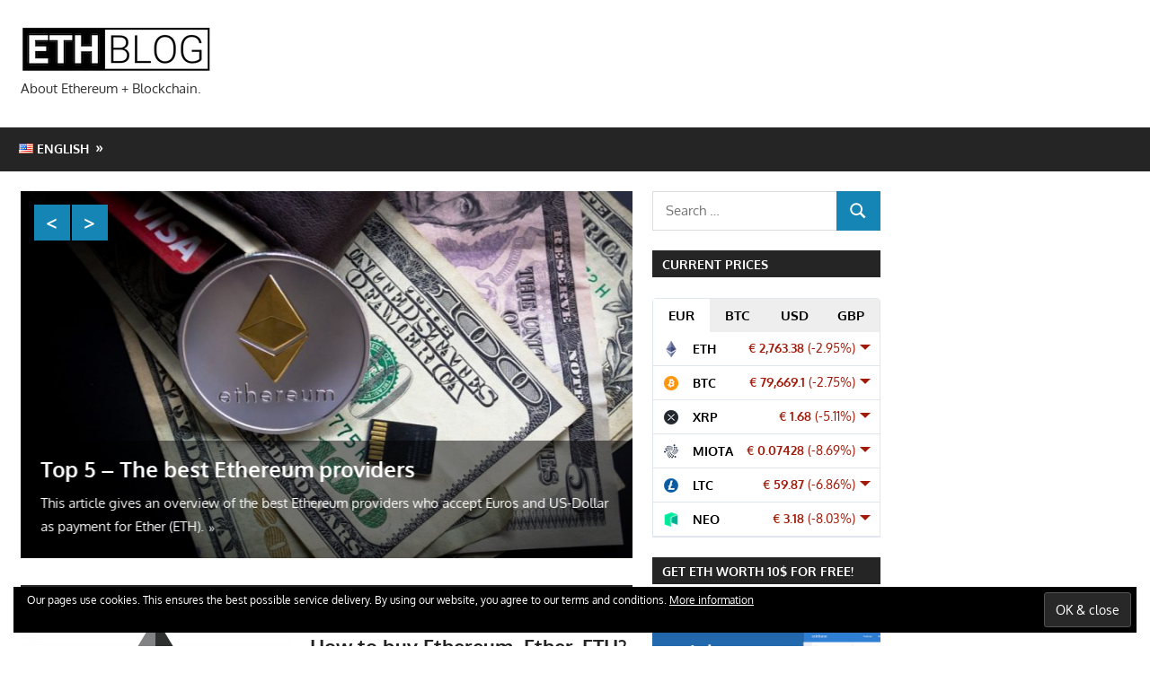

--- FILE ---
content_type: text/html; charset=UTF-8
request_url: https://ethblog.de/en/
body_size: 12276
content:
<!DOCTYPE html>
<html lang="en-US">

<head>
<meta charset="UTF-8">
<meta name="viewport" content="width=device-width, initial-scale=1">
<link rel="profile" href="http://gmpg.org/xfn/11">
<link rel="pingback" href="https://ethblog.de/xmlrpc.php">

<meta name='robots' content='index, max-image-preview:large' />
<link rel="alternate" href="https://ethblog.de/" hreflang="de" />
<link rel="alternate" href="https://ethblog.de/en/" hreflang="en" />

	<!-- This site is optimized with the Yoast SEO plugin v21.5 - https://yoast.com/wordpress/plugins/seo/ -->
	<title>ETHBLOG - About Ethereum + Blockchain.</title>
	<link rel="canonical" href="https://ethblog.de/en/" />
	<meta property="og:locale" content="en_US" />
	<meta property="og:locale:alternate" content="de_DE" />
	<meta property="og:type" content="website" />
	<meta property="og:title" content="ETHBLOG - About Ethereum + Blockchain." />
	<meta property="og:url" content="https://ethblog.de/en/" />
	<meta property="og:site_name" content="ETHBLOG" />
	<meta name="twitter:card" content="summary_large_image" />
	<script type="application/ld+json" class="yoast-schema-graph">{"@context":"https://schema.org","@graph":[{"@type":"CollectionPage","@id":"https://ethblog.de/en/","url":"https://ethblog.de/en/","name":"ETHBLOG - About Ethereum + Blockchain.","isPartOf":{"@id":"https://ethblog.de/en/#website"},"about":{"@id":"https://ethblog.de/en/#organization"},"breadcrumb":{"@id":"https://ethblog.de/en/#breadcrumb"},"inLanguage":"en-US"},{"@type":"BreadcrumbList","@id":"https://ethblog.de/en/#breadcrumb","itemListElement":[{"@type":"ListItem","position":1,"name":"Startseite"}]},{"@type":"WebSite","@id":"https://ethblog.de/en/#website","url":"https://ethblog.de/en/","name":"ETHBLOG","description":"About Ethereum + Blockchain.","publisher":{"@id":"https://ethblog.de/en/#organization"},"potentialAction":[{"@type":"SearchAction","target":{"@type":"EntryPoint","urlTemplate":"https://ethblog.de/en/?s={search_term_string}"},"query-input":"required name=search_term_string"}],"inLanguage":"en-US"},{"@type":"Organization","@id":"https://ethblog.de/en/#organization","name":"ETHBLOG.DE","url":"https://ethblog.de/en/","logo":{"@type":"ImageObject","inLanguage":"en-US","@id":"https://ethblog.de/en/#/schema/logo/image/","url":"https://ethblog.de/wp-content/uploads/2017/05/ethblog.dedesign..png","contentUrl":"https://ethblog.de/wp-content/uploads/2017/05/ethblog.dedesign..png","width":500,"height":500,"caption":"ETHBLOG.DE"},"image":{"@id":"https://ethblog.de/en/#/schema/logo/image/"}}]}</script>
	<!-- / Yoast SEO plugin. -->


<link rel="amphtml" href="https://ethblog.de/en/amp/" /><meta name="generator" content="AMP for WP 1.0.91.1"/><link rel='dns-prefetch' href='//secure.gravatar.com' />
<link rel='dns-prefetch' href='//www.googletagmanager.com' />
<link rel='dns-prefetch' href='//stats.wp.com' />
<link rel='dns-prefetch' href='//v0.wordpress.com' />
<link rel='dns-prefetch' href='//jetpack.wordpress.com' />
<link rel='dns-prefetch' href='//s0.wp.com' />
<link rel='dns-prefetch' href='//public-api.wordpress.com' />
<link rel='dns-prefetch' href='//0.gravatar.com' />
<link rel='dns-prefetch' href='//1.gravatar.com' />
<link rel='dns-prefetch' href='//2.gravatar.com' />
<link rel="alternate" type="application/rss+xml" title="ETHBLOG &raquo; Feed" href="https://ethblog.de/en/feed/" />
<link rel="alternate" type="application/rss+xml" title="ETHBLOG &raquo; Comments Feed" href="https://ethblog.de/en/comments/feed/" />
<script type="text/javascript">
window._wpemojiSettings = {"baseUrl":"https:\/\/s.w.org\/images\/core\/emoji\/14.0.0\/72x72\/","ext":".png","svgUrl":"https:\/\/s.w.org\/images\/core\/emoji\/14.0.0\/svg\/","svgExt":".svg","source":{"concatemoji":"https:\/\/ethblog.de\/wp-includes\/js\/wp-emoji-release.min.js?ver=6.3.7"}};
/*! This file is auto-generated */
!function(i,n){var o,s,e;function c(e){try{var t={supportTests:e,timestamp:(new Date).valueOf()};sessionStorage.setItem(o,JSON.stringify(t))}catch(e){}}function p(e,t,n){e.clearRect(0,0,e.canvas.width,e.canvas.height),e.fillText(t,0,0);var t=new Uint32Array(e.getImageData(0,0,e.canvas.width,e.canvas.height).data),r=(e.clearRect(0,0,e.canvas.width,e.canvas.height),e.fillText(n,0,0),new Uint32Array(e.getImageData(0,0,e.canvas.width,e.canvas.height).data));return t.every(function(e,t){return e===r[t]})}function u(e,t,n){switch(t){case"flag":return n(e,"\ud83c\udff3\ufe0f\u200d\u26a7\ufe0f","\ud83c\udff3\ufe0f\u200b\u26a7\ufe0f")?!1:!n(e,"\ud83c\uddfa\ud83c\uddf3","\ud83c\uddfa\u200b\ud83c\uddf3")&&!n(e,"\ud83c\udff4\udb40\udc67\udb40\udc62\udb40\udc65\udb40\udc6e\udb40\udc67\udb40\udc7f","\ud83c\udff4\u200b\udb40\udc67\u200b\udb40\udc62\u200b\udb40\udc65\u200b\udb40\udc6e\u200b\udb40\udc67\u200b\udb40\udc7f");case"emoji":return!n(e,"\ud83e\udef1\ud83c\udffb\u200d\ud83e\udef2\ud83c\udfff","\ud83e\udef1\ud83c\udffb\u200b\ud83e\udef2\ud83c\udfff")}return!1}function f(e,t,n){var r="undefined"!=typeof WorkerGlobalScope&&self instanceof WorkerGlobalScope?new OffscreenCanvas(300,150):i.createElement("canvas"),a=r.getContext("2d",{willReadFrequently:!0}),o=(a.textBaseline="top",a.font="600 32px Arial",{});return e.forEach(function(e){o[e]=t(a,e,n)}),o}function t(e){var t=i.createElement("script");t.src=e,t.defer=!0,i.head.appendChild(t)}"undefined"!=typeof Promise&&(o="wpEmojiSettingsSupports",s=["flag","emoji"],n.supports={everything:!0,everythingExceptFlag:!0},e=new Promise(function(e){i.addEventListener("DOMContentLoaded",e,{once:!0})}),new Promise(function(t){var n=function(){try{var e=JSON.parse(sessionStorage.getItem(o));if("object"==typeof e&&"number"==typeof e.timestamp&&(new Date).valueOf()<e.timestamp+604800&&"object"==typeof e.supportTests)return e.supportTests}catch(e){}return null}();if(!n){if("undefined"!=typeof Worker&&"undefined"!=typeof OffscreenCanvas&&"undefined"!=typeof URL&&URL.createObjectURL&&"undefined"!=typeof Blob)try{var e="postMessage("+f.toString()+"("+[JSON.stringify(s),u.toString(),p.toString()].join(",")+"));",r=new Blob([e],{type:"text/javascript"}),a=new Worker(URL.createObjectURL(r),{name:"wpTestEmojiSupports"});return void(a.onmessage=function(e){c(n=e.data),a.terminate(),t(n)})}catch(e){}c(n=f(s,u,p))}t(n)}).then(function(e){for(var t in e)n.supports[t]=e[t],n.supports.everything=n.supports.everything&&n.supports[t],"flag"!==t&&(n.supports.everythingExceptFlag=n.supports.everythingExceptFlag&&n.supports[t]);n.supports.everythingExceptFlag=n.supports.everythingExceptFlag&&!n.supports.flag,n.DOMReady=!1,n.readyCallback=function(){n.DOMReady=!0}}).then(function(){return e}).then(function(){var e;n.supports.everything||(n.readyCallback(),(e=n.source||{}).concatemoji?t(e.concatemoji):e.wpemoji&&e.twemoji&&(t(e.twemoji),t(e.wpemoji)))}))}((window,document),window._wpemojiSettings);
</script>
<style type="text/css">
img.wp-smiley,
img.emoji {
	display: inline !important;
	border: none !important;
	box-shadow: none !important;
	height: 1em !important;
	width: 1em !important;
	margin: 0 0.07em !important;
	vertical-align: -0.1em !important;
	background: none !important;
	padding: 0 !important;
}
</style>
	<link rel='stylesheet' id='gambit-theme-fonts-css' href='https://ethblog.de/wp-content/fonts/b41814e420981f858b94addcc5d76ec7.css?ver=20201110' type='text/css' media='all' />
<link rel='stylesheet' id='wp-block-library-css' href='https://ethblog.de/wp-includes/css/dist/block-library/style.min.css?ver=6.3.7' type='text/css' media='all' />
<style id='wp-block-library-inline-css' type='text/css'>
.has-text-align-justify{text-align:justify;}
</style>
<link rel='stylesheet' id='mediaelement-css' href='https://ethblog.de/wp-includes/js/mediaelement/mediaelementplayer-legacy.min.css?ver=4.2.17' type='text/css' media='all' />
<link rel='stylesheet' id='wp-mediaelement-css' href='https://ethblog.de/wp-includes/js/mediaelement/wp-mediaelement.min.css?ver=6.3.7' type='text/css' media='all' />
<style id='classic-theme-styles-inline-css' type='text/css'>
/*! This file is auto-generated */
.wp-block-button__link{color:#fff;background-color:#32373c;border-radius:9999px;box-shadow:none;text-decoration:none;padding:calc(.667em + 2px) calc(1.333em + 2px);font-size:1.125em}.wp-block-file__button{background:#32373c;color:#fff;text-decoration:none}
</style>
<style id='global-styles-inline-css' type='text/css'>
body{--wp--preset--color--black: #000000;--wp--preset--color--cyan-bluish-gray: #abb8c3;--wp--preset--color--white: #ffffff;--wp--preset--color--pale-pink: #f78da7;--wp--preset--color--vivid-red: #cf2e2e;--wp--preset--color--luminous-vivid-orange: #ff6900;--wp--preset--color--luminous-vivid-amber: #fcb900;--wp--preset--color--light-green-cyan: #7bdcb5;--wp--preset--color--vivid-green-cyan: #00d084;--wp--preset--color--pale-cyan-blue: #8ed1fc;--wp--preset--color--vivid-cyan-blue: #0693e3;--wp--preset--color--vivid-purple: #9b51e0;--wp--preset--color--primary: #1585b5;--wp--preset--color--secondary: #006c9c;--wp--preset--color--tertiary: #005282;--wp--preset--color--accent: #b52315;--wp--preset--color--highlight: #15b545;--wp--preset--color--light-gray: #e5e5e5;--wp--preset--color--gray: #999999;--wp--preset--color--dark-gray: #252525;--wp--preset--gradient--vivid-cyan-blue-to-vivid-purple: linear-gradient(135deg,rgba(6,147,227,1) 0%,rgb(155,81,224) 100%);--wp--preset--gradient--light-green-cyan-to-vivid-green-cyan: linear-gradient(135deg,rgb(122,220,180) 0%,rgb(0,208,130) 100%);--wp--preset--gradient--luminous-vivid-amber-to-luminous-vivid-orange: linear-gradient(135deg,rgba(252,185,0,1) 0%,rgba(255,105,0,1) 100%);--wp--preset--gradient--luminous-vivid-orange-to-vivid-red: linear-gradient(135deg,rgba(255,105,0,1) 0%,rgb(207,46,46) 100%);--wp--preset--gradient--very-light-gray-to-cyan-bluish-gray: linear-gradient(135deg,rgb(238,238,238) 0%,rgb(169,184,195) 100%);--wp--preset--gradient--cool-to-warm-spectrum: linear-gradient(135deg,rgb(74,234,220) 0%,rgb(151,120,209) 20%,rgb(207,42,186) 40%,rgb(238,44,130) 60%,rgb(251,105,98) 80%,rgb(254,248,76) 100%);--wp--preset--gradient--blush-light-purple: linear-gradient(135deg,rgb(255,206,236) 0%,rgb(152,150,240) 100%);--wp--preset--gradient--blush-bordeaux: linear-gradient(135deg,rgb(254,205,165) 0%,rgb(254,45,45) 50%,rgb(107,0,62) 100%);--wp--preset--gradient--luminous-dusk: linear-gradient(135deg,rgb(255,203,112) 0%,rgb(199,81,192) 50%,rgb(65,88,208) 100%);--wp--preset--gradient--pale-ocean: linear-gradient(135deg,rgb(255,245,203) 0%,rgb(182,227,212) 50%,rgb(51,167,181) 100%);--wp--preset--gradient--electric-grass: linear-gradient(135deg,rgb(202,248,128) 0%,rgb(113,206,126) 100%);--wp--preset--gradient--midnight: linear-gradient(135deg,rgb(2,3,129) 0%,rgb(40,116,252) 100%);--wp--preset--font-size--small: 13px;--wp--preset--font-size--medium: 20px;--wp--preset--font-size--large: 36px;--wp--preset--font-size--x-large: 42px;--wp--preset--spacing--20: 0.44rem;--wp--preset--spacing--30: 0.67rem;--wp--preset--spacing--40: 1rem;--wp--preset--spacing--50: 1.5rem;--wp--preset--spacing--60: 2.25rem;--wp--preset--spacing--70: 3.38rem;--wp--preset--spacing--80: 5.06rem;--wp--preset--shadow--natural: 6px 6px 9px rgba(0, 0, 0, 0.2);--wp--preset--shadow--deep: 12px 12px 50px rgba(0, 0, 0, 0.4);--wp--preset--shadow--sharp: 6px 6px 0px rgba(0, 0, 0, 0.2);--wp--preset--shadow--outlined: 6px 6px 0px -3px rgba(255, 255, 255, 1), 6px 6px rgba(0, 0, 0, 1);--wp--preset--shadow--crisp: 6px 6px 0px rgba(0, 0, 0, 1);}:where(.is-layout-flex){gap: 0.5em;}:where(.is-layout-grid){gap: 0.5em;}body .is-layout-flow > .alignleft{float: left;margin-inline-start: 0;margin-inline-end: 2em;}body .is-layout-flow > .alignright{float: right;margin-inline-start: 2em;margin-inline-end: 0;}body .is-layout-flow > .aligncenter{margin-left: auto !important;margin-right: auto !important;}body .is-layout-constrained > .alignleft{float: left;margin-inline-start: 0;margin-inline-end: 2em;}body .is-layout-constrained > .alignright{float: right;margin-inline-start: 2em;margin-inline-end: 0;}body .is-layout-constrained > .aligncenter{margin-left: auto !important;margin-right: auto !important;}body .is-layout-constrained > :where(:not(.alignleft):not(.alignright):not(.alignfull)){max-width: var(--wp--style--global--content-size);margin-left: auto !important;margin-right: auto !important;}body .is-layout-constrained > .alignwide{max-width: var(--wp--style--global--wide-size);}body .is-layout-flex{display: flex;}body .is-layout-flex{flex-wrap: wrap;align-items: center;}body .is-layout-flex > *{margin: 0;}body .is-layout-grid{display: grid;}body .is-layout-grid > *{margin: 0;}:where(.wp-block-columns.is-layout-flex){gap: 2em;}:where(.wp-block-columns.is-layout-grid){gap: 2em;}:where(.wp-block-post-template.is-layout-flex){gap: 1.25em;}:where(.wp-block-post-template.is-layout-grid){gap: 1.25em;}.has-black-color{color: var(--wp--preset--color--black) !important;}.has-cyan-bluish-gray-color{color: var(--wp--preset--color--cyan-bluish-gray) !important;}.has-white-color{color: var(--wp--preset--color--white) !important;}.has-pale-pink-color{color: var(--wp--preset--color--pale-pink) !important;}.has-vivid-red-color{color: var(--wp--preset--color--vivid-red) !important;}.has-luminous-vivid-orange-color{color: var(--wp--preset--color--luminous-vivid-orange) !important;}.has-luminous-vivid-amber-color{color: var(--wp--preset--color--luminous-vivid-amber) !important;}.has-light-green-cyan-color{color: var(--wp--preset--color--light-green-cyan) !important;}.has-vivid-green-cyan-color{color: var(--wp--preset--color--vivid-green-cyan) !important;}.has-pale-cyan-blue-color{color: var(--wp--preset--color--pale-cyan-blue) !important;}.has-vivid-cyan-blue-color{color: var(--wp--preset--color--vivid-cyan-blue) !important;}.has-vivid-purple-color{color: var(--wp--preset--color--vivid-purple) !important;}.has-black-background-color{background-color: var(--wp--preset--color--black) !important;}.has-cyan-bluish-gray-background-color{background-color: var(--wp--preset--color--cyan-bluish-gray) !important;}.has-white-background-color{background-color: var(--wp--preset--color--white) !important;}.has-pale-pink-background-color{background-color: var(--wp--preset--color--pale-pink) !important;}.has-vivid-red-background-color{background-color: var(--wp--preset--color--vivid-red) !important;}.has-luminous-vivid-orange-background-color{background-color: var(--wp--preset--color--luminous-vivid-orange) !important;}.has-luminous-vivid-amber-background-color{background-color: var(--wp--preset--color--luminous-vivid-amber) !important;}.has-light-green-cyan-background-color{background-color: var(--wp--preset--color--light-green-cyan) !important;}.has-vivid-green-cyan-background-color{background-color: var(--wp--preset--color--vivid-green-cyan) !important;}.has-pale-cyan-blue-background-color{background-color: var(--wp--preset--color--pale-cyan-blue) !important;}.has-vivid-cyan-blue-background-color{background-color: var(--wp--preset--color--vivid-cyan-blue) !important;}.has-vivid-purple-background-color{background-color: var(--wp--preset--color--vivid-purple) !important;}.has-black-border-color{border-color: var(--wp--preset--color--black) !important;}.has-cyan-bluish-gray-border-color{border-color: var(--wp--preset--color--cyan-bluish-gray) !important;}.has-white-border-color{border-color: var(--wp--preset--color--white) !important;}.has-pale-pink-border-color{border-color: var(--wp--preset--color--pale-pink) !important;}.has-vivid-red-border-color{border-color: var(--wp--preset--color--vivid-red) !important;}.has-luminous-vivid-orange-border-color{border-color: var(--wp--preset--color--luminous-vivid-orange) !important;}.has-luminous-vivid-amber-border-color{border-color: var(--wp--preset--color--luminous-vivid-amber) !important;}.has-light-green-cyan-border-color{border-color: var(--wp--preset--color--light-green-cyan) !important;}.has-vivid-green-cyan-border-color{border-color: var(--wp--preset--color--vivid-green-cyan) !important;}.has-pale-cyan-blue-border-color{border-color: var(--wp--preset--color--pale-cyan-blue) !important;}.has-vivid-cyan-blue-border-color{border-color: var(--wp--preset--color--vivid-cyan-blue) !important;}.has-vivid-purple-border-color{border-color: var(--wp--preset--color--vivid-purple) !important;}.has-vivid-cyan-blue-to-vivid-purple-gradient-background{background: var(--wp--preset--gradient--vivid-cyan-blue-to-vivid-purple) !important;}.has-light-green-cyan-to-vivid-green-cyan-gradient-background{background: var(--wp--preset--gradient--light-green-cyan-to-vivid-green-cyan) !important;}.has-luminous-vivid-amber-to-luminous-vivid-orange-gradient-background{background: var(--wp--preset--gradient--luminous-vivid-amber-to-luminous-vivid-orange) !important;}.has-luminous-vivid-orange-to-vivid-red-gradient-background{background: var(--wp--preset--gradient--luminous-vivid-orange-to-vivid-red) !important;}.has-very-light-gray-to-cyan-bluish-gray-gradient-background{background: var(--wp--preset--gradient--very-light-gray-to-cyan-bluish-gray) !important;}.has-cool-to-warm-spectrum-gradient-background{background: var(--wp--preset--gradient--cool-to-warm-spectrum) !important;}.has-blush-light-purple-gradient-background{background: var(--wp--preset--gradient--blush-light-purple) !important;}.has-blush-bordeaux-gradient-background{background: var(--wp--preset--gradient--blush-bordeaux) !important;}.has-luminous-dusk-gradient-background{background: var(--wp--preset--gradient--luminous-dusk) !important;}.has-pale-ocean-gradient-background{background: var(--wp--preset--gradient--pale-ocean) !important;}.has-electric-grass-gradient-background{background: var(--wp--preset--gradient--electric-grass) !important;}.has-midnight-gradient-background{background: var(--wp--preset--gradient--midnight) !important;}.has-small-font-size{font-size: var(--wp--preset--font-size--small) !important;}.has-medium-font-size{font-size: var(--wp--preset--font-size--medium) !important;}.has-large-font-size{font-size: var(--wp--preset--font-size--large) !important;}.has-x-large-font-size{font-size: var(--wp--preset--font-size--x-large) !important;}
.wp-block-navigation a:where(:not(.wp-element-button)){color: inherit;}
:where(.wp-block-post-template.is-layout-flex){gap: 1.25em;}:where(.wp-block-post-template.is-layout-grid){gap: 1.25em;}
:where(.wp-block-columns.is-layout-flex){gap: 2em;}:where(.wp-block-columns.is-layout-grid){gap: 2em;}
.wp-block-pullquote{font-size: 1.5em;line-height: 1.6;}
</style>
<link rel='stylesheet' id='mashsb-styles-css' href='https://ethblog.de/wp-content/plugins/mashsharer/assets/css/mashsb.min.css?ver=3.8.9' type='text/css' media='all' />
<style id='mashsb-styles-inline-css' type='text/css'>
.mashsb-count {color:#cccccc;}@media only screen and (min-width:568px){.mashsb-buttons a {min-width: 177px;}}
</style>
<link rel='stylesheet' id='gambit-stylesheet-css' href='https://ethblog.de/wp-content/themes/gambit/style.css?ver=2.0.9' type='text/css' media='all' />
<style id='gambit-stylesheet-inline-css' type='text/css'>
.site-title { position: absolute; clip: rect(1px, 1px, 1px, 1px); width: 1px; height: 1px; overflow: hidden; }
</style>
<link rel='stylesheet' id='gambit-safari-flexbox-fixes-css' href='https://ethblog.de/wp-content/themes/gambit/assets/css/safari-flexbox-fixes.css?ver=20210115' type='text/css' media='all' />
<link rel='stylesheet' id='tablepress-default-css' href='https://ethblog.de/wp-content/plugins/tablepress/css/build/default.css?ver=2.2.1' type='text/css' media='all' />
<link rel='stylesheet' id='jetpack_css-css' href='https://ethblog.de/wp-content/plugins/jetpack/css/jetpack.css?ver=12.7.2' type='text/css' media='all' />
<script type='text/javascript' src='https://ethblog.de/wp-includes/js/jquery/jquery.min.js?ver=3.7.0' id='jquery-core-js'></script>
<script type='text/javascript' src='https://ethblog.de/wp-includes/js/jquery/jquery-migrate.min.js?ver=3.4.1' id='jquery-migrate-js'></script>
<script type='text/javascript' id='mashsb-js-extra'>
/* <![CDATA[ */
var mashsb = {"shares":"10","round_shares":"1","animate_shares":"0","dynamic_buttons":"0","share_url":"https:\/\/ethblog.de\/en\/how-to-buy-ethereum-ether-eth\/","title":"How+to+buy+Ethereum%2C+Ether%2C+ETH%3F","image":"https:\/\/ethblog.de\/wp-content\/uploads\/2016\/12\/ethereum-icon_black.png","desc":"Ethereum's\u00a0Ether (ETH) is the new rock star of digital currencies (also called cryptocurrency). Thus Ethereum is the second largest cryptocurrency - measured in terms of capitalization - after\u00a0Bitcoin.\u00a0Learn in this article everything\u00a0about how you can \u2026","hashtag":"https:\/\/twitter.com\/coinauten\/","subscribe":"content","subscribe_url":"","activestatus":"1","singular":"0","twitter_popup":"1","refresh":"0","nonce":"0c4545ae3c","postid":"","servertime":"1768786148","ajaxurl":"https:\/\/ethblog.de\/wp-admin\/admin-ajax.php"};
/* ]]> */
</script>
<script type='text/javascript' src='https://ethblog.de/wp-content/plugins/mashsharer/assets/js/mashsb.min.js?ver=3.8.9' id='mashsb-js'></script>
<script type='text/javascript' id='wp-statistics-tracker-js-extra'>
/* <![CDATA[ */
var WP_Statistics_Tracker_Object = {"hitRequestUrl":"https:\/\/ethblog.de\/wp-json\/wp-statistics\/v2\/hit?wp_statistics_hit_rest=yes&track_all=1&current_page_type=home&current_page_id=0&search_query&page_uri=L2VuLw=","keepOnlineRequestUrl":"https:\/\/ethblog.de\/wp-json\/wp-statistics\/v2\/online?wp_statistics_hit_rest=yes&track_all=1&current_page_type=home&current_page_id=0&search_query&page_uri=L2VuLw=","option":{"dntEnabled":false,"cacheCompatibility":false}};
/* ]]> */
</script>
<script type='text/javascript' src='https://ethblog.de/wp-content/plugins/wp-statistics/assets/js/tracker.js?ver=6.3.7' id='wp-statistics-tracker-js'></script>
<!--[if lt IE 9]>
<script type='text/javascript' src='https://ethblog.de/wp-content/themes/gambit/assets/js/html5shiv.min.js?ver=3.7.3' id='html5shiv-js'></script>
<![endif]-->
<script type='text/javascript' src='https://ethblog.de/wp-content/themes/gambit/assets/js/svgxuse.min.js?ver=1.2.6' id='svgxuse-js'></script>
<script type='text/javascript' src='https://ethblog.de/wp-content/themes/gambit/assets/js/jquery.flexslider-min.js?ver=2.6.0' id='jquery-flexslider-js'></script>
<script type='text/javascript' id='gambit-slider-js-extra'>
/* <![CDATA[ */
var gambit_slider_params = {"animation":"slide","speed":"7000"};
/* ]]> */
</script>
<script type='text/javascript' src='https://ethblog.de/wp-content/themes/gambit/assets/js/slider.js?ver=20190910' id='gambit-slider-js'></script>

<!-- Google Analytics snippet added by Site Kit -->
<script type='text/javascript' src='https://www.googletagmanager.com/gtag/js?id=GT-K4ZN8D4' id='google_gtagjs-js' async></script>
<script id="google_gtagjs-js-after" type="text/javascript">
window.dataLayer = window.dataLayer || [];function gtag(){dataLayer.push(arguments);}
gtag('set', 'linker', {"domains":["ethblog.de"]} );
gtag("js", new Date());
gtag("set", "developer_id.dZTNiMT", true);
gtag("config", "GT-K4ZN8D4");
</script>

<!-- End Google Analytics snippet added by Site Kit -->
<link rel="https://api.w.org/" href="https://ethblog.de/wp-json/" /><link rel="EditURI" type="application/rsd+xml" title="RSD" href="https://ethblog.de/xmlrpc.php?rsd" />
<meta name="generator" content="WordPress 6.3.7" />
<link rel='shortlink' href='https://wp.me/8M787' />
<meta name="generator" content="Site Kit by Google 1.111.1" />	<style>img#wpstats{display:none}</style>
		<!-- Analytics by WP Statistics v14.2 - https://wp-statistics.com/ -->
<style type="text/css" id="custom-background-css">
body.custom-background { background-color: #ffffff; }
</style>
	<link rel="icon" href="https://ethblog.de/wp-content/uploads/2018/10/cropped-ethblog-Logo-512x512-1-32x32.png" sizes="32x32" />
<link rel="icon" href="https://ethblog.de/wp-content/uploads/2018/10/cropped-ethblog-Logo-512x512-1-192x192.png" sizes="192x192" />
<link rel="apple-touch-icon" href="https://ethblog.de/wp-content/uploads/2018/10/cropped-ethblog-Logo-512x512-1-180x180.png" />
<meta name="msapplication-TileImage" content="https://ethblog.de/wp-content/uploads/2018/10/cropped-ethblog-Logo-512x512-1-270x270.png" />
<style type="text/css" id="wp-custom-css">/*
Hier kannst du dein eigenes CSS einfügen.

Klicke auf das Hilfe-Symbol oben, um mehr zu lernen.
*/

.guerrillawrap {
    background: #ECECEC;
    -webkit-box-sizing:border-box;
    -moz-box-sizing:border-box;
    -ms-box-sizing:border-box;
    box-sizing:border-box;
    border: 1px solid #d0d0d0;
    float: left;
    padding: 2%;
    width: 100%;
}

.guerrillagravatar {
    float: left;
    margin: 0 10px 0 0;
    width: 10%;
}

.guerrillagravatar img { 
border-radius:50%;
border:1 px solid #eee;
}

.guerrillatext {
    float: left;
    width: 84%;
}

.guerrillatext h4 {
    font-size: 20px;
    line-height: 20px;
    margin: 0 0 0 0;
    padding: 0;
}

.guerrillatext p {
    margin: 10px 0 15px 0;
    font-style: italic;
}

.guerrillasocial {
    float: left;
    width: 100%;
}

.guerrillasocial a {
    border: 0;
    margin-right: 10px;
}</style></head>

<body class="home blog custom-background wp-custom-logo wp-embed-responsive wide-layout categories-hidden">

	
	<div id="page" class="hfeed site">

		<a class="skip-link screen-reader-text" href="#content">Skip to content</a>

				
		<header id="masthead" class="site-header clearfix" role="banner">

			<div class="header-main container clearfix">

				<div id="logo" class="site-branding clearfix">

					<a href="https://ethblog.de/en/" class="custom-logo-link" rel="home" aria-current="page"><img width="212" height="51" src="https://ethblog.de/wp-content/uploads/2018/10/cropped-cropped-ethblog-logo-1-1-1.png" class="custom-logo" alt="ETHBLOG" decoding="async" data-attachment-id="4661" data-permalink="https://ethblog.de/cropped-cropped-ethblog-logo-1-1-1-png/" data-orig-file="https://ethblog.de/wp-content/uploads/2018/10/cropped-cropped-ethblog-logo-1-1-1.png" data-orig-size="212,51" data-comments-opened="1" data-image-meta="{&quot;aperture&quot;:&quot;0&quot;,&quot;credit&quot;:&quot;&quot;,&quot;camera&quot;:&quot;&quot;,&quot;caption&quot;:&quot;&quot;,&quot;created_timestamp&quot;:&quot;0&quot;,&quot;copyright&quot;:&quot;&quot;,&quot;focal_length&quot;:&quot;0&quot;,&quot;iso&quot;:&quot;0&quot;,&quot;shutter_speed&quot;:&quot;0&quot;,&quot;title&quot;:&quot;&quot;,&quot;orientation&quot;:&quot;0&quot;}" data-image-title="cropped-cropped-ethblog-logo-1-1-1.png" data-image-description="&lt;p&gt;https://ethblog.de/wp-content/uploads/2018/10/cropped-cropped-ethblog-logo-1-1-1.png&lt;/p&gt;
" data-image-caption="" data-medium-file="https://ethblog.de/wp-content/uploads/2018/10/cropped-cropped-ethblog-logo-1-1-1.png" data-large-file="https://ethblog.de/wp-content/uploads/2018/10/cropped-cropped-ethblog-logo-1-1-1.png" /></a>					
			<p class="site-title"><a href="https://ethblog.de/en/" rel="home">ETHBLOG</a></p>

							
			<p class="site-description">About Ethereum + Blockchain.</p>

		
				</div><!-- .site-branding -->

				<div class="header-widgets clearfix">

					
				</div><!-- .header-widgets -->

			</div><!-- .header-main -->

			

	<div id="main-navigation-wrap" class="primary-navigation-wrap">

		<button class="primary-menu-toggle menu-toggle" aria-controls="primary-menu" aria-expanded="false" >
			<svg class="icon icon-menu" aria-hidden="true" role="img"> <use xlink:href="https://ethblog.de/wp-content/themes/gambit/assets/icons/genericons-neue.svg#menu"></use> </svg><svg class="icon icon-close" aria-hidden="true" role="img"> <use xlink:href="https://ethblog.de/wp-content/themes/gambit/assets/icons/genericons-neue.svg#close"></use> </svg>			<span class="menu-toggle-text">Navigation</span>
		</button>

		<div class="primary-navigation">

			<nav id="site-navigation" class="main-navigation" role="navigation"  aria-label="Primary Menu">

				<ul id="primary-menu" class="menu"><li id="menu-item-2799" class="pll-parent-menu-item menu-item menu-item-type-custom menu-item-object-custom menu-item-has-children menu-item-2799"><a href="#pll_switcher"><img src="[data-uri]" alt="English" width="16" height="11" style="width: 16px; height: 11px;" /><span style="margin-left:0.3em;">English</span></a>
<ul class="sub-menu">
	<li id="menu-item-2799-de" class="lang-item lang-item-78 lang-item-de lang-item-first menu-item menu-item-type-custom menu-item-object-custom menu-item-2799-de"><a href="https://ethblog.de/" hreflang="de-DE" lang="de-DE"><img src="[data-uri]" alt="Deutsch" width="16" height="11" style="width: 16px; height: 11px;" /><span style="margin-left:0.3em;">Deutsch</span></a></li>
</ul>
</li>
</ul>			</nav><!-- #site-navigation -->

		</div><!-- .primary-navigation -->

	</div>



		</header><!-- #masthead -->

		
		<div id="content-wrap" class="site-content-wrap clearfix">

			
			
			<div id="content" class="site-content container clearfix">

	<section id="primary" class="content-area">
		<main id="main" class="site-main" role="main">

		
	<div id="post-slider-container" class="post-slider-container clearfix">

		<div id="post-slider-wrap" class="post-slider-wrap clearfix">

			<div id="post-slider" class="post-slider zeeflexslider">

				<ul class="zeeslides">

				
<li id="slide-3564" class="zeeslide clearfix">

	
			<a class="slide-image-link" href="https://ethblog.de/en/top-5-the-best-ethereum-providers/" rel="bookmark">
				<figure class="slide-image-wrap">
					<img width="750" height="450" src="https://ethblog.de/wp-content/uploads/2018/03/Ethereum-1-750x450.jpg" class="slide-image wp-post-image" alt="Top 5 Ethereum providers" decoding="async" fetchpriority="high" data-attachment-id="3570" data-permalink="https://ethblog.de/en/top-5-the-best-ethereum-providers/ethereum-4/" data-orig-file="https://ethblog.de/wp-content/uploads/2018/03/Ethereum-1.jpg" data-orig-size="960,635" data-comments-opened="1" data-image-meta="{&quot;aperture&quot;:&quot;5.6&quot;,&quot;credit&quot;:&quot;&quot;,&quot;camera&quot;:&quot;Canon EOS 60D&quot;,&quot;caption&quot;:&quot;&quot;,&quot;created_timestamp&quot;:&quot;0&quot;,&quot;copyright&quot;:&quot;&quot;,&quot;focal_length&quot;:&quot;17&quot;,&quot;iso&quot;:&quot;400&quot;,&quot;shutter_speed&quot;:&quot;0.004&quot;,&quot;title&quot;:&quot;&quot;,&quot;orientation&quot;:&quot;0&quot;}" data-image-title="Ethereum" data-image-description="" data-image-caption="" data-medium-file="https://ethblog.de/wp-content/uploads/2018/03/Ethereum-1-300x198.jpg" data-large-file="https://ethblog.de/wp-content/uploads/2018/03/Ethereum-1.jpg" />				</figure>
			</a>

		
	<div class="slide-post clearfix">

		<header class="entry-header">

			<h2 class="entry-title"><a href="https://ethblog.de/en/top-5-the-best-ethereum-providers/" rel="bookmark">Top 5 &#8211; The best Ethereum providers</a></h2>
		</header><!-- .entry-header -->

		<div class="entry-content clearfix">

			<a href="https://ethblog.de/en/top-5-the-best-ethereum-providers/" rel="bookmark">
				<p>This article gives an overview of the best Ethereum providers who accept Euros and US-Dollar as payment for Ether (ETH).</p>
			</a>

		</div><!-- .entry-content -->

	</div>

</li>

				</ul>

			</div>

			<div class="post-slider-controls"></div>

		</div>

	</div>


				<header class="page-header">

					<h1 class="archive-title">Beiträge</h1>

				</header><!-- .page-header -->

			
<article id="post-2801" class="small-archive-post clearfix post-2801 post type-post status-publish format-standard has-post-thumbnail hentry category-english">

	
			<a href="https://ethblog.de/en/how-to-buy-ethereum-ether-eth/" rel="bookmark">
				<img width="300" height="240" src="https://ethblog.de/wp-content/uploads/2016/12/ethereum-icon_black-300x240.png" class="attachment-gambit-thumbnail-archive size-gambit-thumbnail-archive wp-post-image" alt="Buy Ethereum" decoding="async" data-attachment-id="1249" data-permalink="https://ethblog.de/ethereum-icon_black/" data-orig-file="https://ethblog.de/wp-content/uploads/2016/12/ethereum-icon_black.png" data-orig-size="8000,8000" data-comments-opened="1" data-image-meta="{&quot;aperture&quot;:&quot;0&quot;,&quot;credit&quot;:&quot;&quot;,&quot;camera&quot;:&quot;&quot;,&quot;caption&quot;:&quot;&quot;,&quot;created_timestamp&quot;:&quot;0&quot;,&quot;copyright&quot;:&quot;&quot;,&quot;focal_length&quot;:&quot;0&quot;,&quot;iso&quot;:&quot;0&quot;,&quot;shutter_speed&quot;:&quot;0&quot;,&quot;title&quot;:&quot;&quot;,&quot;orientation&quot;:&quot;0&quot;}" data-image-title="ethereum-icon_black" data-image-description="" data-image-caption="" data-medium-file="https://ethblog.de/wp-content/uploads/2016/12/ethereum-icon_black-300x300.png" data-large-file="https://ethblog.de/wp-content/uploads/2016/12/ethereum-icon_black-1024x1024.png" />			</a>

		
	<header class="entry-header">

		<h2 class="entry-title"><a href="https://ethblog.de/en/how-to-buy-ethereum-ether-eth/" rel="bookmark">How to buy Ethereum, Ether, ETH?</a></h2>
		<div class="entry-meta"><span class="meta-date"><svg class="icon icon-standard" aria-hidden="true" role="img"> <use xlink:href="https://ethblog.de/wp-content/themes/gambit/assets/icons/genericons-neue.svg#standard"></use> </svg><a href="https://ethblog.de/en/how-to-buy-ethereum-ether-eth/" title="12:35 pm" rel="bookmark"><time class="entry-date published updated" datetime="2018-04-12T12:35:22+02:00">April 12, 2018</time></a></span><span class="meta-author"> <svg class="icon icon-user" aria-hidden="true" role="img"> <use xlink:href="https://ethblog.de/wp-content/themes/gambit/assets/icons/genericons-neue.svg#user"></use> </svg><span class="author vcard"><a class="url fn n" href="https://ethblog.de/en/author/sniederm/" title="View all posts by Stephan Niedermeier" rel="author">Stephan Niedermeier</a></span></span><span class="meta-category"> <svg class="icon icon-category" aria-hidden="true" role="img"> <use xlink:href="https://ethblog.de/wp-content/themes/gambit/assets/icons/genericons-neue.svg#category"></use> </svg><a href="https://ethblog.de/en/category/english/" rel="category tag">English</a></span></div>
	</header><!-- .entry-header -->

	<div class="entry-content clearfix">

		<p>Ethereum&#8217;s Ether (ETH) is the new rock star of digital currencies (also called cryptocurrency). Thus Ethereum is the second largest cryptocurrency &#8211; measured in terms of</p>

		<a href="https://ethblog.de/en/how-to-buy-ethereum-ether-eth/" class="more-link">Read more</a>

		
	</div><!-- .entry-content -->

</article>

<article id="post-3615" class="small-archive-post clearfix post-3615 post type-post status-publish format-standard has-post-thumbnail hentry category-english">

	
			<a href="https://ethblog.de/en/how-to-sell-ethereum-ether-eth/" rel="bookmark">
				<img width="300" height="240" src="https://ethblog.de/wp-content/uploads/2016/12/pofmwns8q94-zbysiu-rodak-300x240.jpg" class="attachment-gambit-thumbnail-archive size-gambit-thumbnail-archive wp-post-image" alt="Sell Ethereum" decoding="async" data-attachment-id="1326" data-permalink="https://ethblog.de/pofmwns8q94-zbysiu-rodak/" data-orig-file="https://ethblog.de/wp-content/uploads/2016/12/pofmwns8q94-zbysiu-rodak.jpg" data-orig-size="3008,2000" data-comments-opened="1" data-image-meta="{&quot;aperture&quot;:&quot;0&quot;,&quot;credit&quot;:&quot;&quot;,&quot;camera&quot;:&quot;&quot;,&quot;caption&quot;:&quot;&quot;,&quot;created_timestamp&quot;:&quot;0&quot;,&quot;copyright&quot;:&quot;&quot;,&quot;focal_length&quot;:&quot;0&quot;,&quot;iso&quot;:&quot;0&quot;,&quot;shutter_speed&quot;:&quot;0&quot;,&quot;title&quot;:&quot;&quot;,&quot;orientation&quot;:&quot;0&quot;}" data-image-title="pofmwns8q94-zbysiu-rodak" data-image-description="" data-image-caption="" data-medium-file="https://ethblog.de/wp-content/uploads/2016/12/pofmwns8q94-zbysiu-rodak-300x199.jpg" data-large-file="https://ethblog.de/wp-content/uploads/2016/12/pofmwns8q94-zbysiu-rodak-1024x681.jpg" />			</a>

		
	<header class="entry-header">

		<h2 class="entry-title"><a href="https://ethblog.de/en/how-to-sell-ethereum-ether-eth/" rel="bookmark">How to sell Ethereum, Ether, ETH?</a></h2>
		<div class="entry-meta"><span class="meta-date"><svg class="icon icon-standard" aria-hidden="true" role="img"> <use xlink:href="https://ethblog.de/wp-content/themes/gambit/assets/icons/genericons-neue.svg#standard"></use> </svg><a href="https://ethblog.de/en/how-to-sell-ethereum-ether-eth/" title="10:23 am" rel="bookmark"><time class="entry-date published updated" datetime="2018-03-19T10:23:37+01:00">March 19, 2018</time></a></span><span class="meta-author"> <svg class="icon icon-user" aria-hidden="true" role="img"> <use xlink:href="https://ethblog.de/wp-content/themes/gambit/assets/icons/genericons-neue.svg#user"></use> </svg><span class="author vcard"><a class="url fn n" href="https://ethblog.de/en/author/sniederm/" title="View all posts by Stephan Niedermeier" rel="author">Stephan Niedermeier</a></span></span><span class="meta-category"> <svg class="icon icon-category" aria-hidden="true" role="img"> <use xlink:href="https://ethblog.de/wp-content/themes/gambit/assets/icons/genericons-neue.svg#category"></use> </svg><a href="https://ethblog.de/en/category/english/" rel="category tag">English</a></span></div>
	</header><!-- .entry-header -->

	<div class="entry-content clearfix">

		<p>Even though the Ether has managed the market turbulences at the beginning of 2018 very well and can still be seen as an attractive investment:</p>

		<a href="https://ethblog.de/en/how-to-sell-ethereum-ether-eth/" class="more-link">Read more</a>

		
	</div><!-- .entry-content -->

</article>

<article id="post-3596" class="small-archive-post clearfix post-3596 post type-post status-publish format-standard has-post-thumbnail hentry category-english">

	
			<a href="https://ethblog.de/en/how-to-buy-and-sell-ripple/" rel="bookmark">
				<img width="300" height="240" src="https://ethblog.de/wp-content/uploads/2018/01/ripple-300x240.png" class="attachment-gambit-thumbnail-archive size-gambit-thumbnail-archive wp-post-image" alt="How to buy Ripple" decoding="async" data-attachment-id="3164" data-permalink="https://ethblog.de/ripple-kaufen-xrp-mit-euro-paypal-und-als-cfd-in-deutschland/ripple/" data-orig-file="https://ethblog.de/wp-content/uploads/2018/01/ripple.png" data-orig-size="1200,800" data-comments-opened="1" data-image-meta="{&quot;aperture&quot;:&quot;0&quot;,&quot;credit&quot;:&quot;&quot;,&quot;camera&quot;:&quot;&quot;,&quot;caption&quot;:&quot;&quot;,&quot;created_timestamp&quot;:&quot;0&quot;,&quot;copyright&quot;:&quot;&quot;,&quot;focal_length&quot;:&quot;0&quot;,&quot;iso&quot;:&quot;0&quot;,&quot;shutter_speed&quot;:&quot;0&quot;,&quot;title&quot;:&quot;&quot;,&quot;orientation&quot;:&quot;0&quot;}" data-image-title="ripple" data-image-description="" data-image-caption="" data-medium-file="https://ethblog.de/wp-content/uploads/2018/01/ripple-300x200.png" data-large-file="https://ethblog.de/wp-content/uploads/2018/01/ripple-1024x683.png" />			</a>

		
	<header class="entry-header">

		<h2 class="entry-title"><a href="https://ethblog.de/en/how-to-buy-and-sell-ripple/" rel="bookmark">How to buy and sell Ripple?</a></h2>
		<div class="entry-meta"><span class="meta-date"><svg class="icon icon-standard" aria-hidden="true" role="img"> <use xlink:href="https://ethblog.de/wp-content/themes/gambit/assets/icons/genericons-neue.svg#standard"></use> </svg><a href="https://ethblog.de/en/how-to-buy-and-sell-ripple/" title="4:01 pm" rel="bookmark"><time class="entry-date published updated" datetime="2018-03-15T16:01:46+01:00">March 15, 2018</time></a></span><span class="meta-author"> <svg class="icon icon-user" aria-hidden="true" role="img"> <use xlink:href="https://ethblog.de/wp-content/themes/gambit/assets/icons/genericons-neue.svg#user"></use> </svg><span class="author vcard"><a class="url fn n" href="https://ethblog.de/en/author/sniederm/" title="View all posts by Stephan Niedermeier" rel="author">Stephan Niedermeier</a></span></span><span class="meta-category"> <svg class="icon icon-category" aria-hidden="true" role="img"> <use xlink:href="https://ethblog.de/wp-content/themes/gambit/assets/icons/genericons-neue.svg#category"></use> </svg><a href="https://ethblog.de/en/category/english/" rel="category tag">English</a></span></div>
	</header><!-- .entry-header -->

	<div class="entry-content clearfix">

		<p>The enormous price growth of the past few months and the latest price corrections makes Ripple interesting for investors. Learn here how to buy and</p>

		<a href="https://ethblog.de/en/how-to-buy-and-sell-ripple/" class="more-link">Read more</a>

		
	</div><!-- .entry-content -->

</article>

<article id="post-3564" class="small-archive-post clearfix post-3564 post type-post status-publish format-standard has-post-thumbnail hentry category-english">

	
			<a href="https://ethblog.de/en/top-5-the-best-ethereum-providers/" rel="bookmark">
				<img width="300" height="240" src="https://ethblog.de/wp-content/uploads/2018/03/Ethereum-1-300x240.jpg" class="attachment-gambit-thumbnail-archive size-gambit-thumbnail-archive wp-post-image" alt="Top 5 Ethereum providers" decoding="async" loading="lazy" data-attachment-id="3570" data-permalink="https://ethblog.de/en/top-5-the-best-ethereum-providers/ethereum-4/" data-orig-file="https://ethblog.de/wp-content/uploads/2018/03/Ethereum-1.jpg" data-orig-size="960,635" data-comments-opened="1" data-image-meta="{&quot;aperture&quot;:&quot;5.6&quot;,&quot;credit&quot;:&quot;&quot;,&quot;camera&quot;:&quot;Canon EOS 60D&quot;,&quot;caption&quot;:&quot;&quot;,&quot;created_timestamp&quot;:&quot;0&quot;,&quot;copyright&quot;:&quot;&quot;,&quot;focal_length&quot;:&quot;17&quot;,&quot;iso&quot;:&quot;400&quot;,&quot;shutter_speed&quot;:&quot;0.004&quot;,&quot;title&quot;:&quot;&quot;,&quot;orientation&quot;:&quot;0&quot;}" data-image-title="Ethereum" data-image-description="" data-image-caption="" data-medium-file="https://ethblog.de/wp-content/uploads/2018/03/Ethereum-1-300x198.jpg" data-large-file="https://ethblog.de/wp-content/uploads/2018/03/Ethereum-1.jpg" />			</a>

		
	<header class="entry-header">

		<h2 class="entry-title"><a href="https://ethblog.de/en/top-5-the-best-ethereum-providers/" rel="bookmark">Top 5 &#8211; The best Ethereum providers</a></h2>
		<div class="entry-meta"><span class="meta-date"><svg class="icon icon-standard" aria-hidden="true" role="img"> <use xlink:href="https://ethblog.de/wp-content/themes/gambit/assets/icons/genericons-neue.svg#standard"></use> </svg><a href="https://ethblog.de/en/top-5-the-best-ethereum-providers/" title="9:55 pm" rel="bookmark"><time class="entry-date published updated" datetime="2018-03-14T21:55:56+01:00">March 14, 2018</time></a></span><span class="meta-author"> <svg class="icon icon-user" aria-hidden="true" role="img"> <use xlink:href="https://ethblog.de/wp-content/themes/gambit/assets/icons/genericons-neue.svg#user"></use> </svg><span class="author vcard"><a class="url fn n" href="https://ethblog.de/en/author/sniederm/" title="View all posts by Stephan Niedermeier" rel="author">Stephan Niedermeier</a></span></span><span class="meta-category"> <svg class="icon icon-category" aria-hidden="true" role="img"> <use xlink:href="https://ethblog.de/wp-content/themes/gambit/assets/icons/genericons-neue.svg#category"></use> </svg><a href="https://ethblog.de/en/category/english/" rel="category tag">English</a></span></div>
	</header><!-- .entry-header -->

	<div class="entry-content clearfix">

		<p>This article gives an overview of the best Ethereum providers who accept Euros and US-Dollar as payment for Ether (ETH).</p>

		<a href="https://ethblog.de/en/top-5-the-best-ethereum-providers/" class="more-link">Read more</a>

		
	</div><!-- .entry-content -->

</article>

<article id="post-2938" class="small-archive-post clearfix post-2938 post type-post status-publish format-standard has-post-thumbnail hentry category-english">

	
			<a href="https://ethblog.de/en/how-to-increase-profit-with-ethereum-cfd/" rel="bookmark">
				<img width="300" height="225" src="https://ethblog.de/wp-content/uploads/2017/10/trading_1508443706.jpg" class="attachment-gambit-thumbnail-archive size-gambit-thumbnail-archive wp-post-image" alt="Ethereum CFD" decoding="async" loading="lazy" srcset="https://ethblog.de/wp-content/uploads/2017/10/trading_1508443706.jpg 1280w, https://ethblog.de/wp-content/uploads/2017/10/trading_1508443706-300x225.jpg 300w, https://ethblog.de/wp-content/uploads/2017/10/trading_1508443706-768x576.jpg 768w, https://ethblog.de/wp-content/uploads/2017/10/trading_1508443706-1024x768.jpg 1024w" sizes="(max-width: 300px) 100vw, 300px" data-attachment-id="2895" data-permalink="https://ethblog.de/trading/" data-orig-file="https://ethblog.de/wp-content/uploads/2017/10/trading_1508443706.jpg" data-orig-size="1280,960" data-comments-opened="1" data-image-meta="{&quot;aperture&quot;:&quot;3.5&quot;,&quot;credit&quot;:&quot;&quot;,&quot;camera&quot;:&quot;COOLPIX P900&quot;,&quot;caption&quot;:&quot;&quot;,&quot;created_timestamp&quot;:&quot;0&quot;,&quot;copyright&quot;:&quot;&quot;,&quot;focal_length&quot;:&quot;8.9&quot;,&quot;iso&quot;:&quot;100&quot;,&quot;shutter_speed&quot;:&quot;0.0015625&quot;,&quot;title&quot;:&quot;&quot;,&quot;orientation&quot;:&quot;0&quot;}" data-image-title="Trading" data-image-description="" data-image-caption="&lt;p&gt;&lt;a href=&quot;https://pixabay.com/users/carlossoy/&quot;&gt;carlossoy&lt;/a&gt; / Pixabay&lt;/p&gt;
" data-medium-file="https://ethblog.de/wp-content/uploads/2017/10/trading_1508443706-300x225.jpg" data-large-file="https://ethblog.de/wp-content/uploads/2017/10/trading_1508443706-1024x768.jpg" />			</a>

		
	<header class="entry-header">

		<h2 class="entry-title"><a href="https://ethblog.de/en/how-to-increase-profit-with-ethereum-cfd/" rel="bookmark">How to increase profit with Ethereum CFD?</a></h2>
		<div class="entry-meta"><span class="meta-date"><svg class="icon icon-standard" aria-hidden="true" role="img"> <use xlink:href="https://ethblog.de/wp-content/themes/gambit/assets/icons/genericons-neue.svg#standard"></use> </svg><a href="https://ethblog.de/en/how-to-increase-profit-with-ethereum-cfd/" title="12:29 pm" rel="bookmark"><time class="entry-date published updated" datetime="2018-03-05T12:29:29+01:00">March 5, 2018</time></a></span><span class="meta-author"> <svg class="icon icon-user" aria-hidden="true" role="img"> <use xlink:href="https://ethblog.de/wp-content/themes/gambit/assets/icons/genericons-neue.svg#user"></use> </svg><span class="author vcard"><a class="url fn n" href="https://ethblog.de/en/author/sniederm/" title="View all posts by Stephan Niedermeier" rel="author">Stephan Niedermeier</a></span></span><span class="meta-category"> <svg class="icon icon-category" aria-hidden="true" role="img"> <use xlink:href="https://ethblog.de/wp-content/themes/gambit/assets/icons/genericons-neue.svg#category"></use> </svg><a href="https://ethblog.de/en/category/english/" rel="category tag">English</a></span></div>
	</header><!-- .entry-header -->

	<div class="entry-content clearfix">

		<p>Ethereum CFD allows you to leverage profits based on the Ethereum price. You don&#8217;t think that&#8217;s possible? Then read on and find out how it</p>

		<a href="https://ethblog.de/en/how-to-increase-profit-with-ethereum-cfd/" class="more-link">Read more</a>

		
	</div><!-- .entry-content -->

</article>

		</main><!-- #main -->
	</section><!-- #primary -->

		<section id="secondary" class="main-sidebar widget-area clearfix" role="complementary">

		<aside id="search-8" class="widget widget_search clearfix">
<form role="search" method="get" class="search-form" action="https://ethblog.de/en/">
	<label>
		<span class="screen-reader-text">Search for:</span>
		<input type="search" class="search-field"
			placeholder="Search &hellip;"
			value="" name="s"
			title="Search for:" />
	</label>
	<button type="submit" class="search-submit">
		<svg class="icon icon-search" aria-hidden="true" role="img"> <use xlink:href="https://ethblog.de/wp-content/themes/gambit/assets/icons/genericons-neue.svg#search"></use> </svg>		<span class="screen-reader-text">Search</span>
	</button>
</form>
</aside><aside id="enhancedtextwidget-10" class="widget widget_text enhanced-text-widget clearfix"><div class="widget-header"><h3 class="widget-title">Current prices</h3></div><div class="textwidget widget-text"><script type="text/javascript">
baseUrl = "https://widgets.cryptocompare.com/";
var scripts = document.getElementsByTagName("script");
var embedder = scripts[ scripts.length - 1 ];
(function (){
var appName = encodeURIComponent(window.location.hostname);
if(appName==""){appName="local";}
var s = document.createElement("script");
s.type = "text/javascript";
s.async = true;
var theUrl = baseUrl+'serve/v1/coin/multi?fsyms=ETH,BTC,XRP,MIOTA,LTC,NEO&tsyms=EUR,BTC,USD,GBP';
s.src = theUrl + ( theUrl.indexOf("?") >= 0 ? "&" : "?") + "app=" + appName;
embedder.parentNode.appendChild(s);
})();
</script>
</div></aside><aside id="widget_sp_image-3" class="widget widget_sp_image clearfix"><div class="widget-header"><h3 class="widget-title">Get ETH worth 10$ for free!</h3></div><a href="https://www.coinbase.com/join/5af14fbdef915e091f684775" target="_blank" class="widget_sp_image-image-link" title="Get ETH worth 10$ for free!"><img width="1200" height="660" alt="Get ETH worth 10$ for free!" class="attachment-full" style="max-width: 100%;" srcset="https://ethblog.de/wp-content/uploads/2017/05/og-home.jpg 1200w, https://ethblog.de/wp-content/uploads/2017/05/og-home-300x165.jpg 300w, https://ethblog.de/wp-content/uploads/2017/05/og-home-768x422.jpg 768w, https://ethblog.de/wp-content/uploads/2017/05/og-home-1024x563.jpg 1024w" sizes="(max-width: 1200px) 100vw, 1200px" src="https://ethblog.de/wp-content/uploads/2017/05/og-home.jpg" /></a><div class="widget_sp_image-description" ><p><a href="https://www.coinbase.com/join/5af14fbdef915e091f684775" target="_blank">Sign-Up now at Coinbase</a>  and get 10$ for free!*</p>
</div></aside><aside id="eu_cookie_law_widget-3" class="widget widget_eu_cookie_law_widget clearfix">
<div
	class="hide-on-button negative"
	data-hide-timeout="30"
	data-consent-expiration="180"
	id="eu-cookie-law"
>
	<form method="post">
		<input type="submit" value="OK &amp; close" class="accept" />
	</form>

	Our pages use cookies. This ensures the best possible service delivery. By using our website, you agree to our terms and conditions.
		<a href="https://ethblog.de/kontakt/impressum/" rel="">
		More information	</a>
</div>
</aside><aside id="enhancedtextwidget-19" class="widget widget_text enhanced-text-widget clearfix"><div class="widget-header"><h3 class="widget-title">Open an account and get 100 € </h3></div><div class="textwidget widget-text"><!-- Beginn http://www.financeads.net/-Code --><a href="https://www.financeads.net/tc.php?t=28212C87024050B" target="_blank"><img src="https://www.financeads.net/tb.php?t=28212V87024050B&https=1" alt="" border="0" width="300" height="250"></a><!-- Ende http://www.financeads.net/-Code --></div></aside>
	</section><!-- #secondary -->
	<section id="secondary" class="small-sidebar widget-area clearfix" role="complementary">

		
	</section><!-- #secondary -->


		</div><!-- #content -->

	</div><!-- #content-wrap -->

	
	<div id="footer" class="site-footer-wrap">

		<footer id="colophon" class="site-footer container clearfix" role="contentinfo">

			<div id="footer-text" class="site-info">
				
	<span class="credit-link">
		WordPress Theme: Gambit by ThemeZee.	</span>

				</div><!-- .site-info -->

			
		</footer><!-- #colophon -->

	</div>

</div><!-- #page -->

<script type='text/javascript' id='gambit-navigation-js-extra'>
/* <![CDATA[ */
var gambitScreenReaderText = {"expand":"Expand child menu","collapse":"Collapse child menu","icon":"<svg class=\"icon icon-expand\" aria-hidden=\"true\" role=\"img\"> <use xlink:href=\"https:\/\/ethblog.de\/wp-content\/themes\/gambit\/assets\/icons\/genericons-neue.svg#expand\"><\/use> <\/svg>"};
/* ]]> */
</script>
<script type='text/javascript' src='https://ethblog.de/wp-content/themes/gambit/assets/js/navigation.min.js?ver=20220224' id='gambit-navigation-js'></script>
<script type='text/javascript' src='https://ethblog.de/wp-content/plugins/jetpack/_inc/build/widgets/eu-cookie-law/eu-cookie-law.min.js?ver=20180522' id='eu-cookie-law-script-js'></script>
<script defer type='text/javascript' src='https://stats.wp.com/e-202604.js' id='jetpack-stats-js'></script>
<script id="jetpack-stats-js-after" type="text/javascript">
_stq = window._stq || [];
_stq.push([ "view", {v:'ext',blog:'129677843',post:'0',tz:'1',srv:'ethblog.de',j:'1:12.7.2'} ]);
_stq.push([ "clickTrackerInit", "129677843", "0" ]);
</script>

</body>
</html>


--- FILE ---
content_type: text/css
request_url: https://ethblog.de/wp-content/themes/gambit/style.css?ver=2.0.9
body_size: 12450
content:
/*
Theme Name: Gambit
Theme URI: https://themezee.com/themes/gambit/
Author: ThemeZee
Author URI: https://themezee.com
Description: Gambit is a complex and highly flexible WordPress theme perfectly suited for any news, magazine or blog website. It features several different layout options, two sidebars and a stunning featured post slider. The easy to use Magazine Homepage template allows you to create a powerful online magazine in just a few minutes.
Version: 2.0.9
Requires at least: 5.2
Tested up to: 6.1
Requires PHP: 5.6
AMP: true
License: GNU General Public License v2 or later
License URI: http://www.gnu.org/licenses/gpl-2.0.html
Text Domain: gambit
Tags: three-columns, custom-background, custom-header, custom-logo, custom-menu, editor-style, rtl-language-support, grid-layout, blog, entertainment, news, featured-images, flexible-header, custom-colors, full-width-template, sticky-post, threaded-comments, translation-ready, theme-options, left-sidebar, right-sidebar

This theme, like WordPress, is licensed under the GPL.
Use it to make something cool, have fun, and share what you've learned with others.

Gambit is based on Underscores http://underscores.me/, (C) 2012-2015 Automattic, Inc.

Normalizing styles have been helped along thanks to the fine work of
Nicolas Gallagher and Jonathan Neal http://necolas.github.com/normalize.css/
*/

/*--------------------------------------------------------------
>>> TABLE OF CONTENTS:
----------------------------------------------------------------
# - CSS Variables
# - Normalize
# - Typography
# - Elements
# - Forms
# - Accessibility
# - Alignments
# - Layout Structure
# - Header
# - Navigation
# - Posts and pages
# - Footer
# - Media
# - Blocks
# - Media Queries
--------------------------------------------------------------*/

/*--------------------------------------------------------------
# - CSS Variables
--------------------------------------------------------------*/
:root {
	--primary-color: #1585b5;
	--secondary-color: #006c9c;
	--tertiary-color: #005282;
	--accent-color: #b52315;
	--highlight-color: #15b545;
	--light-gray-color: #e5e5e5;
	--gray-color: #999;
	--dark-gray-color: #252525;
	--text-color: #333;
	--medium-text-color: #666;
	--light-text-color: #999;
	--dark-border-color: #404040;
	--medium-border-color: #ccc;
	--light-border-color: #ddd;
	--link-color: #1585b5;
	--link-hover-color: #252525;
	--button-color: #1585b5;
	--button-text-color: #fff;
	--button-hover-color: #252525;
	--button-hover-text-color: #fff;
	--page-background-color: #fff;
	--header-background-color: #fff;
	--site-title-color: #1585b5;
	--site-title-hover-color: #252525;
	--navi-primary-color: #1585b5;
	--navi-primary-text-color: #fff;
	--navi-secondary-color: #252525;
	--navi-secondary-text-color: #fff;
	--navi-secondary-text-hover-color: rgba(255, 255, 255, 0.5);
	--navi-border-color: rgba(255, 255, 255, 0.1);
	--title-color: #252525;
	--title-hover-color: #1585b5;
	--widget-title-color: #252525;
	--widget-title-text-color: #fff;
	--footer-background-color: #252525;
	--footer-text-color: #fff;
	--footer-link-color: #fff;
	--footer-link-hover-color: rgba(255, 255, 255, 0.5);
	--text-font: "Oxygen", arial, helvetica, sans-serif;
	--title-font: "Oxygen", arial, helvetica, sans-serif;
	--navi-font: "Oxygen", arial, helvetica, sans-serif;
	--widget-title-font: "Oxygen", arial, helvetica, sans-serif;
	--title-font-weight: bold;
	--navi-font-weight: bold;
	--widget-title-font-weight: bold;
	--title-text-transform: none;
	--navi-text-transform: uppercase;
	--widget-title-text-transform: uppercase;
	--text-line-height: 1.75;
	--title-line-height: 1.4;
}

/*--------------------------------------------------------------
# - Normalize
--------------------------------------------------------------*/
html {
	font-family: sans-serif;
	-webkit-text-size-adjust: 100%;
	-ms-text-size-adjust: 100%;
}

body {
	margin: 0;
}

article,
aside,
details,
figcaption,
figure,
footer,
header,
main,
menu,
nav,
section,
summary {
	display: block;
}

audio,
canvas,
progress,
video {
	display: inline-block;
	vertical-align: baseline;
}

audio:not([controls]) {
	display: none;
	height: 0;
}

[hidden],
template {
	display: none;
}

a {
	background-color: transparent;
}

a:active,
a:hover {
	outline: 0;
}

abbr[title] {
	border-bottom: 1px dotted;
}

b,
strong {
	font-weight: bold;
}

dfn {
	font-style: italic;
}

mark {
	background: #ff0;
	color: #000;
}

small {
	font-size: 80%;
}

sub,
sup {
	position: relative;
	vertical-align: baseline;
	font-size: 75%;
	line-height: 0;
}

sup {
	top: -0.5em;
}

sub {
	bottom: -0.25em;
}

img {
	border: 0;
}

svg:not(:root) {
	overflow: hidden;
}

figure {
	margin: 1em 0;
}

hr {
	box-sizing: content-box;
	height: 0;
}

code,
kbd,
pre,
samp {
	font-size: 1em;
	font-family: monospace;
}

button,
input,
optgroup,
select,
textarea {
	margin: 0;
	color: inherit;
	font: inherit;
}

button {
	overflow: visible;
}

button,
select {
	text-transform: none;
}

button,
html input[type="button"],
input[type="reset"],
input[type="submit"] {
	cursor: pointer;
	-webkit-appearance: button;
}

button[disabled],
html input[disabled] {
	cursor: default;
}

button::-moz-focus-inner,
input::-moz-focus-inner {
	padding: 0;
	border: 0;
}

input {
	line-height: normal;
}

input[type="checkbox"],
input[type="radio"] {
	box-sizing: border-box;
	padding: 0;
}

input[type="number"]::-webkit-inner-spin-button,
input[type="number"]::-webkit-outer-spin-button {
	height: auto;
}

input[type="search"] {
	box-sizing: content-box;
	-webkit-appearance: textfield;
}

input[type="search"]::-webkit-search-cancel-button,
input[type="search"]::-webkit-search-decoration {
	-webkit-appearance: none;
}

fieldset {
	margin: 0 2px;
	padding: 0.35em 0.625em 0.75em;
	border: 1px solid #c0c0c0;
}

legend {
	padding: 0;
	border: 0;
}

textarea {
	overflow: auto;
}

optgroup {
	font-weight: bold;
}

table {
	border-spacing: 0;
	border-collapse: collapse;
}

td,
th {
	padding: 0;
}

/*--------------------------------------------------------------
# - Typography
--------------------------------------------------------------*/
body,
button,
input,
select,
textarea {
	color: #333;
	color: var(--text-color);
	font-size: 15px;
	font-size: 0.9375rem;
	font-family: "Oxygen", arial, helvetica, sans-serif;
	font-family: var(--text-font);
	line-height: 1.75;
	line-height: var(--text-line-height);
}

h1,
h2,
h3,
h4,
h5,
h6 {
	clear: both;
	margin-top: 0.75em;
	margin-bottom: 0.75em;
	line-height: 1.4;
}

h1 {
	font-size: 36px;
	font-size: 2.25rem;
}

h2 {
	font-size: 28px;
	font-size: 1.75rem;
}

h3 {
	font-size: 24px;
	font-size: 1.5rem;
}

h4 {
	font-size: 22px;
	font-size: 1.375rem;
}

h5 {
	font-size: 20px;
	font-size: 1.25rem;
}

h6 {
	font-size: 19px;
	font-size: 1.1875rem;
}

p {
	margin-top: 1.5em;
	margin-bottom: 1.5em;
}

dfn,
cite,
em,
i {
	font-style: italic;
}

address {
	margin: 0 0 1.5em;
}

pre {
	overflow: auto;
	margin-top: 1.5em;
	margin-bottom: 1.5em;
	padding: 1.5em;
	max-width: 100%;
	border: 1px solid #e5e5e5;
	background: #f5f5f5;
	font-size: 15px;
	font-size: 0.9375rem;
	font-family: "Courier 10 Pitch", Courier, monospace;
	line-height: 1.6;
}

code,
kbd,
tt,
var {
	font-size: 15px;
	font-size: 0.9375rem;
	font-family: Monaco, Consolas, "Andale Mono", "DejaVu Sans Mono", monospace;
}

abbr,
acronym {
	border-bottom: 1px dotted #666;
	cursor: help;
}

mark,
ins {
	text-decoration: none;
}

big {
	font-size: 125%;
}

/*--------------------------------------------------------------
# - Elements
--------------------------------------------------------------*/
html {
	box-sizing: border-box;
}

*,
*::before,
*::after {
	box-sizing: inherit;
}

body {
	background: #e5e5e5; /* Fallback for when there is no custom background color defined. */
}

blockquote {
	margin: 1.5em 0;
	padding-left: 1.25em;
	border-left: 3px solid;
	border-color: #ddd;
	border-color: var(--light-border-color);
	color: #666;
	color: var(--medium-text-color);
	font-size: 18px;
	font-size: 1.125rem;
}

blockquote cite,
blockquote small {
	display: block;
	margin-top: 1em;
	color: #333;
	color: var(--text-color);
	font-size: 16px;
	font-size: 1rem;
	line-height: 1.75;
	font-style: normal;
}

blockquote cite::before,
blockquote small::before {
	content: "\2014\00a0";
}

blockquote > :last-child {
	margin-bottom: 0.5em;
}

hr {
	margin-top: 1.5em;
	margin-bottom: 1.5em;
	height: 1px;
	border: 0;
	background-color: #ddd;
	background-color: var(--light-border-color);
}

ul,
ol {
	margin: 1.5em 0;
	padding: 0 0 0 1.25em;
}

ul {
	list-style: disc;
}

ol {
	list-style: decimal;
}

li > ul,
li > ol {
	margin-bottom: 0;
	margin-left: 1.5em;
}

dt {
	font-weight: bold;
}

dd {
	margin: 0 0 1.5em;
}

img {
	max-width: 100%; /* Adhere to container width. */
	height: auto; /* Make sure images are scaled correctly. */
}

table {
	margin-top: 1.5em;
	margin-bottom: 1.5em;
	width: 100%;
	border: none;
	table-layout: auto;
}

th,
td {
	padding: 0.3em 0.6em;
	border: 1px solid;
	border-color: #ddd;
	border-color: var(--light-border-color);
}

th {
	font-weight: normal;
	text-align: initial;
	background: rgba(0, 0, 0, 0.05);
}

tfoot td {
	background: rgba(0, 0, 0, 0.05);
}

a {
	color: #1585b5;
	color: var(--link-color);
	text-decoration: none;
}

a:link,
a:visited {
	color: #1585b5;
	color: var(--link-color);
}

a:hover,
a:focus,
a:active {
	color: #252525;
	color: var(--link-hover-color);
}

a:focus {
	outline: thin dotted;
}

a:hover,
a:active {
	outline: 0;
}

/*--------------------------------------------------------------
# - Forms
--------------------------------------------------------------*/
button,
input[type="button"],
input[type="reset"],
input[type="submit"] {
	padding: 0.5em 1em;
	border: none;
	background-color: #1585b5;
	background-color: var(--button-color);
	color: #fff;
	color: var(--button-text-color);
	text-decoration: none;
	font-size: 14px;
	font-size: 0.875rem;
	font-family: "Oxygen", arial, helvetica, sans-serif;
	font-family: var(--widget-title-font);
	font-weight: bold;
	font-weight: var(--widget-title-font-weight);
	text-transform: uppercase;
	text-transform: var(--widget-title-text-transform);
	transition: all 0.2s ease;
}

button:hover,
input[type="button"]:hover,
input[type="reset"]:hover,
input[type="submit"]:hover,
button:focus,
input[type="button"]:focus,
input[type="reset"]:focus,
input[type="submit"]:focus,
button:active,
input[type="button"]:active,
input[type="reset"]:active,
input[type="submit"]:active {
	background-color: #252525;
	background-color: var(--button-hover-color);
	color: #fff;
	color: var(--button-hover-text-color);
}

input[type="text"],
input[type="email"],
input[type="url"],
input[type="password"],
input[type="search"],
textarea {
	padding: 0.3em 0.6em;
	max-width: 100%;
	border: 1px solid;
	border-color: #ddd;
	border-color: var(--light-border-color);
	color: #666;
	color: var(--medium-text-color);
}

input[type="text"]:focus,
input[type="email"]:focus,
input[type="url"]:focus,
input[type="password"]:focus,
input[type="search"]:focus,
textarea:focus {
	border: 1px solid;
	border-color: #ccc;
	border-color: var(--medium-border-color);
	color: #333;
	color: var(--text-color);
}

textarea {
	width: 100%;
}

/* Search Form */
.search-form {
	display: flex;
	margin: 0;
	padding: 0;
}

.search-form label {
	flex-grow: 1;
}

.search-form .search-field {
	display: inline-block;
	box-sizing: border-box;
	margin: 0;
	padding: 0.7rem 0.9rem;
	min-width: 100px;
	width: 100%;
	-webkit-appearance: none;
	line-height: 1;
}

.search-form .search-submit {
	display: flex;
	margin-left: -1px;
	padding: 0.7rem 0.9rem;
	align-items: center;
}

.search-form .search-submit .icon-search {
	width: 20px;
	height: 20px;
	fill: currentColor;
}

/*--------------------------------------------------------------
# - Accessibility
--------------------------------------------------------------*/

/* Text meant only for screen readers. */
.screen-reader-text {
	position: absolute !important;
	overflow: hidden;
	clip: rect(1px, 1px, 1px, 1px);
	width: 1px;
	height: 1px;
}

.screen-reader-text:hover,
.screen-reader-text:active,
.screen-reader-text:focus {
	top: 5px;
	left: 5px;
	z-index: 100000; /* Above WP toolbar. */
	display: block;
	clip: auto !important;
	padding: 15px 23px 14px;
	width: auto;
	height: auto;
	border-radius: 3px;
	background-color: #f1f1f1;
	box-shadow: 0 0 2px 2px rgba(0, 0, 0, 0.6);
	color: #21759b;
	text-decoration: none;
	font-weight: bold;
	font-size: 14px;
	font-size: 0.875rem;
	line-height: normal;
}

/*--------------------------------------------------------------
# - Alignments
--------------------------------------------------------------*/
.alignleft {
	float: left;
	margin-right: 1.5em;
}

.alignright {
	float: right;
	margin-left: 1.5em;
}

.aligncenter {
	display: block;
	clear: both;
	margin-right: auto;
	margin-left: auto;
	text-align: center;
}

/*--------------------------------------------------------------
# - Clearings
--------------------------------------------------------------*/
.clearfix::before,
.clearfix::after,
.post-navigation .nav-links::before,
.post-navigation .nav-links::after,
.comment-navigation::before,
.comment-navigation::after {
	display: table;
	content: "";
}

.clearfix::after,
.post-navigation .nav-links::after,
.comment-navigation::after {
	clear: both;
}

/*--------------------------------------------------------------
# - Site Layout
--------------------------------------------------------------*/
.site {
	margin: 0 auto;
	max-width: 1340px;
	width: 100%;
}

.site-content {
	display: -webkit-box;
	display: -ms-flexbox;
	display: flex;
	flex-flow: row wrap;
	padding: 2em 0 0 2em;
	background-color: #fff;
	background-color: var(--page-background-color);
	-webkit-box-orient: horizontal;
	-webkit-box-direction: normal;
}

.content-area {
	order: 1;
	box-sizing: border-box;
	padding-right: 2em;
	width: 56%;
	-webkit-box-ordinal-group: 2;
	-ms-flex-order: 1;
}

.main-sidebar {
	order: 2;
	padding-right: 2em;
	width: 22%;
	-webkit-box-ordinal-group: 3;
	-ms-flex-order: 2;
}

.small-sidebar {
	order: 3;
	padding-right: 2em;
	width: 22%;
	-webkit-box-ordinal-group: 4;
	-ms-flex-order: 3;
}

/* Fullwidth Template */
.site-content .fullwidth-content-area {
	float: none;
	width: 100%;
}

/*--------------------------------------------------------------
# - Header
--------------------------------------------------------------*/
.site-header {
	background-color: #fff;
	background-color: var(--header-background-color);
}

.header-main {
	padding: 2em;
}

.site-branding {
	float: left;
	margin: 0;
	max-width: 100%;
}

.site-branding a:link,
.site-branding a:visited,
.site-branding a:hover {
	border: none;
	text-decoration: none;
}

.site-title {
	display: inline-block;
	margin: 0.15em 0;
	padding: 0;
	color: #1585b5;
	color: var(--site-title-color);
	text-decoration: none;
	font-size: 32px;
	font-size: 2rem;
	font-family: "Oxygen", arial, helvetica, sans-serif;
	font-family: var(--title-font);
	font-weight: bold;
	font-weight: var(--title-font-weight);
	text-transform: none;
	text-transform: var(--title-text-transform);
	line-height: 1.4;
	line-height: var(--title-line-height);
}

.site-title a:link,
.site-title a:visited {
	color: #1585b5;
	color: var(--site-title-color);
	transition: all 0.2s ease;
}

.site-title a:hover,
.site-title a:active {
	color: #252525;
	color: var(--site-title-hover-color);
}

.site-branding .custom-logo {
	margin: 0.4em 0.6em 0.4em 0;
	padding: 0;
	max-width: 100%;
	height: auto;
	border: none;
	vertical-align: top;
}

.site-description {
	margin: 0 0 0.5em;
	font-size: 15px;
	font-size: 0.9375rem;
}

/* Header Widgets */
.header-widgets {
	display: inline;
}

.header-widget {
	float: right;
	margin: 0.4em 0 0 1.5em;
}

.header-widget ul {
	margin: 0;
	padding: 0;
}

.header-widget-title {
	margin: 0 0 0.5em;
}

/* Custom Header Image */
.header-image {
	margin: 1px 0 0;
	text-align: center;
}

.header-image img {
	max-width: 1340px;
	width: 100%;
	height: auto;
	vertical-align: top;
}

/*--------------------------------------------------------------
# - Navigation
--------------------------------------------------------------*/
.primary-navigation-wrap {
	position: relative;
	background-color: #252525;
	background-color: var(--navi-secondary-color);
}

.primary-navigation {
	position: relative;
	width: 100%;
}

.main-navigation ul {
	margin: 0;
	padding: 0;
	color: #fff;
	color: var(--navi-secondary-text-color);
	list-style: none;
	font-size: 14px;
	font-size: 0.875rem;
	font-family: "Oxygen", arial, helvetica, sans-serif;
	font-family: var(--navi-font);
	font-weight: bold;
	font-weight: var(--navi-font-weight);
	text-transform: uppercase;
	text-transform: var(--navi-text-transform);
}

.main-navigation > ul {
	border-top: 1px solid;
	border-color: rgba(255, 255, 255, 0.1);
	border-color: var(--navi-border-color);
}

/* Hide the menu on small screens when JavaScript is available. */
.main-navigation ul,
.main-navigation .menu-item-has-children > a > .icon,
.main-navigation ul a > .icon {
	display: none;
}

.main-navigation.toggled-on > ul.menu {
	display: block;
}

/* Menu Items Styling */
.main-navigation ul li {
	position: relative;
	margin: 0;
}

.main-navigation ul a {
	display: block;
	margin: 0;
	padding: 1em 1.5em;
	border-bottom: 1px solid;
	border-color: rgba(255, 255, 255, 0.1);
	border-color: var(--navi-border-color);
	text-decoration: none;
}

.main-navigation ul a,
.main-navigation ul a:link,
.main-navigation ul a:visited {
	color: #fff;
	color: var(--navi-secondary-text-color);
	text-decoration: none;
	transition: all 0.15s ease;
}

.main-navigation ul a:hover,
.main-navigation ul a:active,
.main-navigation ul a:focus {
	color: #fff;
	color: var(--navi-primary-text-color);
	background-color: #1585b5;
	background-color: var(--navi-primary-color);
}

.main-navigation ul li.current-menu-item > a {
	text-decoration: underline;
}

/* Submenus */
.main-navigation ul ul {
	font-size: 13px;
	font-size: 0.8125rem;
}

.is-amp-page .main-navigation ul button.toggled-on + ul,
.main-navigation ul ul.toggled-on {
	display: block;
}

.main-navigation ul ul a {
	padding-left: 3em;
}

.main-navigation ul ul ul a {
	padding-left: 4.5em;
}

.main-navigation ul ul ul ul a {
	padding-left: 6em;
}

/* Main Navigation Toggle */
.primary-menu-toggle {
	display: block;
	width: 100%;
	margin: 0;
	padding: 0.9em 1.5em;
	border: none;
	background: none;
	color: #fff;
	color: var(--navi-secondary-text-color);
	text-decoration: none;
	font-size: 14px;
	font-size: 0.875rem;
	font-family: "Oxygen", arial, helvetica, sans-serif;
	font-family: var(--navi-font);
	font-weight: bold;
	font-weight: var(--navi-font-weight);
	text-transform: uppercase;
	text-transform: var(--navi-text-transform);
	text-align: left;
	transition: all 0.15s ease;
	align-items: center;
}

.primary-menu-toggle:focus {
	outline: thin dotted;
	color: #fff;
	color: var(--navi-secondary-text-color);
	background: none;
}

.primary-menu-toggle:hover,
.primary-menu-toggle:active {
	color: #fff;
	color: var(--navi-primary-text-color);
	background-color: #1585b5;
	background-color: var(--navi-primary-color);
	cursor: pointer;
}

.primary-menu-toggle .icon {
	margin: 0 0.75em 0 0;
	width: 24px;
	height: 24px;
	vertical-align: top;
	fill: currentColor;
	transition: fill 0.15s ease;
}

.primary-menu-toggle[aria-expanded="true"] .icon-menu,
.primary-menu-toggle[aria-expanded="false"] .icon-close {
	display: none;
}

.primary-menu-toggle[aria-expanded="true"] .icon-close {
	display: inline-block;
}

/* Submenu Dropdown Toggles */
.main-navigation .dropdown-toggle {
	position: absolute;
	display: block;
	top: 0;
	right: 0;
	padding: 0.95em 1.5em;
	background: none;
	border: none;
}

.main-navigation .dropdown-toggle:focus {
	outline: thin dotted;
	color: #fff;
	color: var(--navi-secondary-text-color);
	background: none;
}

.main-navigation .dropdown-toggle:hover,
.main-navigation .dropdown-toggle:active {
	background: none;
}

.main-navigation .dropdown-toggle .icon {
	margin: 0.2em 0 0;
	width: 24px;
	height: 24px;
	vertical-align: top;
	fill: #fff;
	fill: var(--navi-secondary-text-color);
	transition: fill 0.15s ease;
}

.main-navigation .dropdown-toggle:hover .icon,
.main-navigation .dropdown-toggle:active .icon,
.main-navigation .dropdown-toggle:focus .icon {
	fill: rgba(255, 255, 255, 0.5);
	fill: var(--navi-secondary-text-hover-color);
}

.main-navigation .dropdown-toggle.toggled-on .icon {
	-ms-transform: rotate(-180deg); /* IE 9 */
	-webkit-transform: rotate(-180deg); /* Chrome, Safari, Opera */
	transform: rotate(-180deg);
}

.main-navigation ul ul .dropdown-toggle {
	padding: 0.85em 1.25em;
}

.main-navigation ul ul .dropdown-toggle .icon {
	width: 20px;
	height: 20px;
}

/*--------------------------------------------------------------
# - Single Posts and pages
--------------------------------------------------------------*/
.type-post,
.type-page,
.type-attachment {
	margin: 0 0 2em;
	max-width: 100%;
}

.entry-title {
	display: inline;
	margin: 0;
	padding: 0;
	color: #252525;
	color: var(--title-color);
	-ms-word-wrap: break-word;
	word-wrap: break-word;
	font-size: 28px;
	font-size: 1.75rem;
	font-family: "Oxygen", arial, helvetica, sans-serif;
	font-family: var(--title-font);
	font-weight: bold;
	font-weight: var(--title-font-weight);
	text-transform: none;
	text-transform: var(--title-text-transform);
	line-height: 1.4;
	line-height: var(--title-line-height);
}

.entry-title a:link,
.entry-title a:visited {
	color: #252525;
	color: var(--title-color);
	text-decoration: none;
	transition: all 0.2s ease;
}

.entry-title a:hover,
.entry-title a:active {
	color: #1585b5;
	color: var(--title-hover-color);
}

.type-post .wp-post-image {
	margin: 0 0 0.5em;
}

.entry-content {
	margin-top: 1em;
	font-size: 16px;
	font-size: 1rem;
}

.entry-content a {
	text-decoration: underline;
}

.entry-content > *:first-child {
	margin-top: 0;
}

.sticky {
	margin-top: 0;
}

/* Entry Meta */
.entry-meta {
	margin: 0.4em 0 0;
	color: #999;
	color: var(--light-text-color);
	font-size: 14px;
	font-size: 0.875rem;
}

.entry-meta a:link,
.entry-meta a:visited {
	color: #999;
	color: var(--light-text-color);
}

.entry-meta a:hover,
.entry-meta a:active {
	color: #666;
	color: var(--medium-text-color);
}

.entry-meta .meta-date,
.entry-meta .meta-author {
	margin-right: 1em;
}

.entry-meta span .icon {
	margin: 0.35em 0.35em 0 0;
	width: 14px;
	height: 14px;
	vertical-align: top;
	fill: #666;
	fill: var(--medium-text-color);
}

/* Hide post meta if they are deactivated in settings */
body.date-hidden .type-post .entry-meta .meta-date,
body.author-hidden .type-post .entry-meta .meta-author,
body.categories-hidden .type-post .entry-meta .meta-category {
	position: absolute;
	clip: rect(1px, 1px, 1px, 1px);
}

body.date-hidden.author-hidden.categories-hidden .content-area .type-post .entry-meta,
body.date-hidden.author-hidden .widget-magazine-posts .type-post .entry-meta {
	display: none;
}

/* Entry Tags & Tagcloud Widget */
.entry-tags {
	clear: both;
	margin: 0 0 1.5em;
}

.widget_tag_cloud .tagcloud,
.entry-tags .meta-tags {
	font-size: 14px;
	font-size: 0.875rem;
}

.widget_tag_cloud .tagcloud::before,
.widget_tag_cloud .tagcloud::after,
.entry-tags .meta-tags::before,
.entry-tags .meta-tags::after {
	display: table;
	content: "";
}

.widget_tag_cloud .tagcloud::after,
.entry-tags .meta-tags::after {
	clear: both;
}

.widget_tag_cloud .tagcloud a,
.entry-tags .meta-tags a {
	display: inline-block;
	float: left;
	margin: 0 0.3em 0.3em 0;
	padding: 0.15em 0.6em;
	border: none;
	background-color: #1585b5;
	background-color: var(--button-color);
	color: #fff;
	color: var(--button-text-color);
	text-decoration: none;
	text-transform: uppercase;
	font-weight: bold;
	font-size: 12px !important;
	font-size: 0.75rem !important;
}

.widget_tag_cloud .tagcloud a:link,
.widget_tag_cloud .tagcloud a:visited,
.entry-tags .meta-tags a:link,
.entry-tags .meta-tags a:visited {
	color: #fff;
	color: var(--button-text-color);
	transition: all 0.2s ease;
}

.widget_tag_cloud .tagcloud a:hover,
.widget_tag_cloud .tagcloud a:active,
.entry-tags .meta-tags a:hover,
.entry-tags .meta-tags a:active {
	background-color: #252525;
	background-color: var(--button-hover-color);
	color: #fff;
	color: var(--button-hover-text-color);
}

/* Read more Link */
.more-link {
	display: inline-block;
	margin: 0;
	padding: 0.5em 1em;
	background-color: #1585b5;
	background-color: var(--button-color);
	color: #fff;
	color: var(--button-text-color);
	text-decoration: none;
	font-size: 13px;
	font-size: 0.8125rem;
	font-family: "Oxygen", arial, helvetica, sans-serif;
	font-family: var(--widget-title-font);
	font-weight: bold;
	font-weight: var(--widget-title-font-weight);
	text-transform: uppercase;
	text-transform: var(--widget-title-text-transform);
}

.more-link:link,
.more-link:visited {
	color: #fff;
	color: var(--button-text-color);
	transition: all 0.2s ease;
}

.more-link:hover,
.more-link:active {
	background-color: #252525;
	background-color: var(--button-hover-color);
	color: #fff;
	color: var(--button-hover-text-color);
}

.entry-content > .more-link {
	text-decoration: none;
}

/* Page Links | wp_link_pages() */
.page-links {
	margin: 0;
	word-spacing: 1em;
	font-weight: bold;
}

/* Post Navigation */
.post-navigation {
	margin: 1em 0 0;
	padding: 0.5em 0;
	border-top: 1px solid;
	border-bottom: 1px solid;
	border-color: #ddd;
	border-color: var(--light-border-color);
}

.post-navigation .nav-links .nav-previous {
	float: left;
}

.post-navigation .nav-links .nav-next {
	float: right;
}

.post-navigation .nav-links .nav-previous a:before {
	margin-right: 3px;
	content: "\00AB";
}

.post-navigation .nav-links .nav-next a:after {
	margin-left: 4px;
	content: "\00BB";
}

/*--------------------------------------------------------------
# - Archives and Blog Layouts
--------------------------------------------------------------*/

/* Archives and Search Heading */
.page-header {
	margin: 0 0 1.5em 0;
	background-color: #252525;
	background-color: var(--widget-title-color);
}

.page-header .archive-title {
	display: inline-block;
	margin: 0;
	padding: 0.4em 0.8em;
	color: #fff;
	color: var(--widget-title-text-color);
	font-size: 14px;
	font-size: 0.875rem;
	font-family: "Oxygen", arial, helvetica, sans-serif;
	font-family: var(--widget-title-font);
	font-weight: bold;
	font-weight: var(--widget-title-font-weight);
	text-transform: uppercase;
	text-transform: var(--widget-title-text-transform);
}

.archive-description {
	color: #666;
	color: var(--medium-text-color);
}

/* Small Post Layout */
.small-archive-post {
	padding: 0 0 1.5em;
	border-bottom: 1px solid;
	border-color: #ddd;
	border-color: var(--light-border-color);
}

.small-archive-post .wp-post-image {
	float: left;
	margin: 0 1.5em 0 0;
	padding: 0 0 0.5em;
	max-width: 45%;
}

.small-archive-post .entry-title {
	font-size: 22px;
	font-size: 1.375rem;
}

.small-archive-post .entry-content {
	font-size: 15px;
	font-size: 0.9375rem;
}

.small-archive-post .entry-excerpt p {
	margin-bottom: 1em;
}

/* Theme Pagination */
.pagination {
	display: block;
	margin: 0 0 2em;
}

.pagination a,
.pagination .current {
	display: inline-block;
	margin: 0;
	padding: 0.5em 1em;
	background-color: #252525;
	background-color: var(--button-hover-color);
	color: #fff;
	color: var(--button-hover-text-color);
	text-align: center;
	text-decoration: none;
	font-weight: bold;
	font-size: 14px;
	font-size: 0.875rem;
}

.pagination a:link,
.pagination a:visited {
	color: #fff;
	color: var(--button-hover-text-color);
	transition: all 0.2s ease;
}

.pagination a:hover,
.pagination .current {
	background-color: #1585b5;
	background-color: var(--button-color);
	color: #fff;
	color: var(--button-text-color);
}

/* Infinite Scroll Pagination */
.infinite-scroll .pagination {
	display: none;
}

.infinite-scroll #infinite-handle span {
	display: inline-block;
	margin: 0 0 2em;
	padding: 0.3em 0.8em;
	background-color: #1585b5;
	background-color: var(--button-color);
	color: #fff;
	color: var(--button-text-color);
	text-decoration: none;
	font-size: 13px;
	font-size: 0.8125rem;
	font-family: "Oxygen", arial, helvetica, sans-serif;
	font-family: var(--widget-title-font);
	font-weight: bold;
	font-weight: var(--widget-title-font-weight);
	text-transform: uppercase;
	text-transform: var(--widget-title-text-transform);
}

.infinite-scroll #infinite-handle span:hover {
	background-color: #252525;
	background-color: var(--button-hover-color);
	color: #fff;
	color: var(--button-hover-text-color);
}

/*--------------------------------------------------------------
# - Blocks
--------------------------------------------------------------*/

/* Block Spacing */
.wp-block-audio,
.wp-block-button,
.wp-block-buttons,
.wp-block-columns,
.wp-block-embed,
.wp-block-image,
.wp-block-gallery,
.wp-block-cover,
.wp-block-table {
	margin-bottom: 1.5em;
}

/* Paragraph Block */
p.has-background {
	padding: 1rem 1.25rem;
}

.has-drop-cap:not(:focus)::first-letter {
	font-size: 4.5rem;
	line-height: 0.7;
	font-weight: bold;
}

/* Code Block */
.wp-block-code {
	border-radius: 3px;
}

/* Separator Block */
.wp-block-separator {
	border: none;
}

.wp-block-separator:not(.is-style-wide):not(.is-style-dots),
.wp-block-separator.has-background:not(.is-style-wide):not(.is-style-dots) {
	margin-left: auto;
	margin-right: auto;
	max-width: 6rem;
	height: 5px;
}

/* Table Block */
.wp-block-table table {
	margin: 0;
}

.wp-block-table.is-style-stripes {
	border-bottom: none;
}

.wp-block-table.is-style-stripes tbody tr:nth-child(odd) {
	background: rgba(0, 0, 0, 0.05);
}

.wp-block-table.is-style-stripes thead {
	border-bottom: 2px solid;
}

.wp-block-table.is-style-stripes tfoot {
	border-top: 2px solid;
}

.wp-block-table.is-style-stripes thead,
.wp-block-table.is-style-stripes tfoot {
	border-color: #333;
	border-color: var(--text-color);
}

.wp-block-table.is-style-stripes thead th,
.wp-block-table.is-style-stripes tfoot td {
	background: none;
}

/* Buttons Block */
.wp-block-buttons .wp-block-button {
	margin: 0 0.5rem 0 0;
}

.wp-block-buttons .wp-block-button:last-child {
	margin-right: 0;
}

/* Button Block */
.wp-block-button {
	font-size: 14px;
	font-size: 0.875rem;
}

.wp-block-button.aligncenter {
	text-align: center;
}

.wp-block-button__link {
	margin: 0;
	padding: 0.5em 1em;
	border: none;
	border-radius: 0;
	color: inherit;
	font-size: inherit;
	text-decoration: none;
	font-family: "Oxygen", arial, helvetica, sans-serif;
	font-family: var(--widget-title-font);
	font-weight: bold;
	font-weight: var(--widget-title-font-weight);
	text-transform: uppercase;
	text-transform: var(--widget-title-text-transform);
	transition: all 0.2s ease;
}

.wp-block-button__link:link,
.wp-block-button__link:visited {
	color: inherit;
	text-decoration: none;
}

.wp-block-button:not(.is-style-outline) .wp-block-button__link:not(.has-text-color),
.wp-block-button:not(.is-style-outline) .wp-block-button__link:not(.has-text-color):link,
.wp-block-button:not(.is-style-outline) .wp-block-button__link:not(.has-text-color):visited {
	color: #fff;
	color: var(--button-text-color);
}

.wp-block-button:not(.is-style-outline) .wp-block-button__link:not(.has-background) {
	background-color: #1585b5;
	background-color: var(--button-color);
}

.wp-block-button:not(.is-style-outline) .wp-block-button__link:not(.has-text-color):not(.has-background):hover,
.wp-block-button:not(.is-style-outline) .wp-block-button__link:not(.has-text-color):not(.has-background):active {
	background-color: #252525;
	background-color: var(--button-hover-color);
}

.wp-block-button:not(.is-style-outline) .wp-block-button__link.has-text-color:hover,
.wp-block-button:not(.is-style-outline) .wp-block-button__link.has-text-color:active,
.wp-block-button:not(.is-style-outline) .wp-block-button__link.has-background:hover,
.wp-block-button:not(.is-style-outline) .wp-block-button__link.has-background:active {
	text-decoration: underline;
}

/* Outline Style */
.wp-block-button.is-style-outline .wp-block-button__link {
	padding: calc(0.5em - 2px) calc(1em - 2px);
	background-color: transparent !important;
}

.wp-block-button.is-style-outline .wp-block-button__link:not(.has-text-color),
.wp-block-button__link.is-style-outline:not(.has-text-color),
.wp-block-cover .wp-block-button.is-style-outline .wp-block-button__link,
.wp-block-media-text .wp-block-button.is-style-outline .wp-block-button__link {
	color: inherit;
}

.wp-block-button.is-style-outline .wp-block-button__link:hover,
.wp-block-button.is-style-outline .wp-block-button__link:active {
	text-decoration: underline;
}

.wp-block-button.is-style-outline .wp-block-button__link:not(.has-text-color):hover,
.wp-block-button.is-style-outline .wp-block-button__link:not(.has-text-color):active {
	color: inherit;
}

/* Quote Block */
.wp-block-quote.has-text-align-center:not(.is-style-large),
.wp-block-quote.has-text-align-right:not(.is-style-large) {
	padding-left: 0;
	border-left: 0;
}

.wp-block-quote.has-text-align-right:not(.is-style-large) {
	padding-right: 1.25em;
	border-right: 3px solid;
	border-color: #ddd;
	border-color: var(--light-border-color);
}

.wp-block-quote.is-style-large {
	padding: 0;
	border: none;
	font-size: 28px;
	font-size: 1.75rem;
}

.wp-block-quote.is-style-large p {
	font-size: inherit;
	font-style: inherit;
	line-height: inherit;
}

.wp-block-quote.is-style-large cite {
	text-align: inherit;
	font-size: 16px;
	font-size: 1rem;
}

/* Pullquote Block */
.wp-block-pullquote {
	margin-top: 1.5em;
	margin-bottom: 1.5em;
	padding: 0;
	border-bottom: 3px solid;
	border-top: 3px solid;
	border-color: #ddd;
	border-color: var(--light-border-color);
}

.wp-block-pullquote blockquote {
	border: none;
	padding: 0;
	font-size: 28px;
	font-size: 1.75rem;
}

.wp-block-pullquote p {
	font-size: inherit;
	line-height: inherit;
}

.wp-block-pullquote blockquote > p:last-of-type {
	margin-bottom: 0;
}

.wp-block-pullquote.alignleft p,
.wp-block-pullquote.alignright p {
	font-size: 0.75em;
}

.wp-block-pullquote blockquote cite {
	color: #333;
	color: var(--text-color);
}

.wp-block-pullquote.is-style-solid-color {
	padding: 1px 2rem;
}

.wp-block-pullquote.is-style-solid-color blockquote {
	margin-left: 0;
	margin-right: 0;
	max-width: 100%;
}

.wp-block-pullquote.is-style-solid-color blockquote p {
	font-size: inherit;
}

.wp-block-pullquote.is-style-solid-color blockquote cite {
	color: inherit;
}

/* Audio */
.wp-block-audio audio {
	width: 100%;
}

/* Image Block */
.wp-block-image img {
	vertical-align: top;
}

/* Cover Block */
.wp-block-cover,
.wp-block-cover-image {
	width: auto;
}

.wp-block-cover > .wp-block-cover__inner-container > *:first-child,
.wp-block-cover-image > .wp-block-cover__inner-container > *:first-child {
	margin-top: 0;
}

.wp-block-cover > .wp-block-cover__inner-container > *:last-child,
.wp-block-cover-image > .wp-block-cover__inner-container > *:last-child {
	margin-bottom: 0;
}

/* Gallery Block */
.wp-block-gallery {
	justify-content: center;
}

/* Video Embed Block */
.wp-block-embed-vimeo.alignfull iframe {
	width: 100%;
}

/* Group Block */
.wp-block-group.has-background {
	padding: 1.5em;
}

.wp-block-group.has-background > .wp-block-group__inner-container > *:first-child {
	margin-top: 0;
}

.wp-block-group.has-background > .wp-block-group__inner-container > *:last-child {
	margin-bottom: 0;
}

/* Columns Block */
div.wp-block-columns {
	gap: 1.5em;
}

/* Column Block */
.wp-block-column.has-background {
	padding: 1.5em;
	box-sizing: border-box;
}

.wp-block-column.has-background > *:first-child {
	margin-top: 0;
}

.wp-block-column.has-background > *:last-child {
	margin-bottom: 0;
}

/* Latest Posts */
.wp-block-latest-posts.wp-block-latest-posts__list {
	margin-top: 1.5em;
	margin-bottom: 1.5em;
	padding: 0;
}

.wp-block-latest-posts.wp-block-latest-posts__list li {
	margin-top: 0.5rem;
}

.wp-block-latest-posts__post-date,
.wp-block-latest-posts__post-author {
	color: #999;
	color: var(--light-text-color);
	font-size: 14px;
	font-size: 0.875rem;
}

/* Search Block */
.wp-block-search .wp-block-search__label {
	width: auto;
}

/* Block Text Colors */
.has-primary-color,
.wp-block-button__link.has-primary-color {
	color: #1585b5;
	color: var(--primary-color);
}

.has-secondary-color,
.wp-block-button__link.has-secondary-color {
	color: #006c9c;
	color: var(--secondary-color);
}

.has-tertiary-color,
.wp-block-button__link.has-tertiary-color {
	color: #005282;
	color: var(--tertiary-color);
}

.has-accent-color,
.wp-block-button__link.has-accent-color {
	color: #b52315;
	color: var(--accent-color);
}

.has-highlight-color,
.wp-block-button__link.has-highlight-color {
	color: #15b545;
	color: var(--highlight-color);
}

.has-white-color,
.wp-block-button__link.has-white-color {
	color: #fff;
}

.has-light-gray-color,
.wp-block-button__link.has-light-gray-color {
	color: #e5e5e5;
	color: var(--light-gray-color);
}

.has-gray-color,
.wp-block-button__link.has-gray-color {
	color: #999;
	color: var(--gray-color);
}

.has-dark-gray-color,
.wp-block-button__link.has-dark-gray-color {
	color: #252525;
	color: var(--dark-gray-color);
}

.has-black-color,
.wp-block-button__link.has-black-color {
	color: #000;
}

/* Block Background Colors */
.has-primary-background-color,
.has-primary-background-color[class] {
	background-color: #1585b5;
	background-color: var(--primary-color);
}

.has-secondary-background-color,
.has-secondary-background-color[class] {
	background-color: #006c9c;
	background-color: var(--secondary-color);
}

.has-tertiary-background-color,
.has-tertiary-background-color[class] {
	background-color: #005282;
	background-color: var(--tertiary-color);
}

.has-accent-background-color,
.has-accent-background-color[class] {
	background-color: #b52315;
	background-color: var(--accent-color);
}

.has-highlight-background-color,
.has-highlight-background-color[class] {
	background-color: #15b545;
	background-color: var(--highlight-color);
}

.has-white-background-color,
.has-white-background-color[class] {
	background-color: #fff;
}

.has-light-gray-background-color,
.has-light-gray-background-color[class] {
	background-color: #e5e5e5;
	background-color: var(--light-gray-color);
}

.has-gray-background-color,
.has-gray-background-color[class] {
	background-color: #999;
	background-color: var(--gray-color);
}

.has-dark-gray-background-color,
.has-dark-gray-background-color[class] {
	background-color: #252525;
	background-color: var(--dark-gray-color);
}

.has-black-background-color,
.has-black-background-color[class] {
	background-color: #000;
}

/* Block Font Sizes */
.has-small-font-size {
	font-size: 16px;
}

.has-medium-font-size {
	font-size: 24px;
}

.has-large-font-size {
	font-size: 36px;
}

.has-extra-large-font-size {
	font-size: 48px;
}

.has-huge-font-size {
	font-size: 64px;
}

/*--------------------------------------------------------------
# - Widgets
--------------------------------------------------------------*/
.widget {
	margin: 0 0 2em 0;
	-ms-word-wrap: break-word;
	word-wrap: break-word;
}

.widget-header {
	margin: 0 0 1.5em 0;
	background-color: #252525;
	background-color: var(--widget-title-color);
}

.widget-title,
.is-style-widget-title {
	display: inline-block;
	margin: 0;
	padding: 0.4em 0.8em;
	color: #fff;
	color: var(--widget-title-text-color);
	font-size: 14px;
	font-size: 0.875rem;
	font-family: "Oxygen", arial, helvetica, sans-serif;
	font-family: var(--widget-title-font);
	font-weight: bold;
	font-weight: var(--widget-title-font-weight);
	text-transform: uppercase;
	text-transform: var(--widget-title-text-transform);
}

.is-style-widget-title {
	display: block;
	background-color: #252525;
	background-color: var(--widget-title-color);
}

.widget ul {
	margin: 0;
	padding: 0 0.3em;
	list-style: circle inside;
}

.widget ul .children,
.widget ul .sub-menu {
	margin: 0.5em 0 0.5em 1em;
	padding: 0;
}

.widget-title a:link,
.widget-title a:visited {
	color: #fff;
	color: var(--widget-title-text-color);
}

.widget-title a:hover,
.widget-title a:active {
	color: #fff;
	color: var(--widget-title-text-color);
	text-decoration: underline;
}

/* Make sure select elements fit in widgets. */
.widget select {
	max-width: 100%;
}

/*--------------------------------------------------------------
# - Magazine Widgets
--------------------------------------------------------------*/
.widget-magazine-posts {
	margin-bottom: -1.5em;
}

.widget-magazine-posts .type-post {
	margin: 0 0 2em 0;
	padding: 0;
	border: none;
	background: none;
}

.widget-magazine-posts .type-post .wp-post-image {
	margin: 0 0 0.5em;
	max-width: 100%;
}

.widget-magazine-posts .type-post .entry-content {
	font-size: 16px;
	font-size: 1rem;
}

.widget-magazine-posts .type-post .entry-content p {
	margin: 1em 0 0;
}

.widget-magazine-posts .type-post .more-link {
	margin: 1em 0 0;
}

.widget-magazine-posts .large-post .entry-title {
	font-size: 20px;
	font-size: 1.25rem;
}

.widget-magazine-posts .medium-post {
	display: block;
	float: left;
	box-sizing: border-box;
	padding-right: 2em;
	width: 33.33333333%;
}

.widget-magazine-posts .medium-post .entry-title {
	font-size: 15px;
	font-size: 0.9375rem;
}

.widget-magazine-posts .medium-post .entry-content {
	font-size: 15px;
	font-size: 0.9375rem;
}

.widget-magazine-posts .small-post {
	display: block;
	float: left;
	box-sizing: border-box;
	width: 100%;
}

.widget-magazine-posts .small-post .wp-post-image {
	float: left;
	margin: 0 1em 0 0;
	max-width: 40%;
}

.widget-magazine-posts .small-post .entry-title {
	font-size: 14px;
	font-size: 0.875rem;
}

.widget-magazine-posts .medium-post .entry-meta,
.widget-magazine-posts .small-post .entry-meta {
	font-size: 12px;
	font-size: 0.75rem;
}

/* Magazine Posts Grid Widget */
.widget-magazine-posts .magazine-grid {
	margin-right: -2em;
}

.widget-magazine-posts .magazine-grid .large-post {
	float: left;
	box-sizing: border-box;
	padding-right: 2em;
	width: 50%;
}

.widget-magazine-posts .magazine-grid .post-column:nth-child(2n+1) .large-post,
.widget-magazine-posts .magazine-grid .post-column:nth-child(3n+1) .medium-post {
	clear: left;
}

/* Magazine Posts Columns Widget */
.gambit-magazine-posts-columns {
	padding: 0;
}

.widget-magazine-posts-columns .magazine-posts-columns .magazine-posts-columns-content .magazine-posts-columns-post-list {
	float: left;
	box-sizing: border-box;
	width: 100%;
}

.widget-magazine-posts-columns .magazine-posts-columns .magazine-posts-columns-content {
	float: left;
	width: 100%;
}

.widget-magazine-posts-columns .magazine-posts-column-left {
	float: left;
	box-sizing: border-box;
	padding-right: 1em;
	width: 50%;
}

.widget-magazine-posts-columns .magazine-posts-column-right {
	box-sizing: border-box;
	margin-left: 50%;
	padding-left: 1em;
	width: 50%;
}

.widget-magazine-posts-columns .medium-post {
	padding-right: 0;
	width: 100%;
}

/*--------------------------------------------------------------
# - Comments
--------------------------------------------------------------*/

/* Comment Header */
.comments-header,
.comment-reply-title {
	margin: 0 0 1.5em 0;
	background-color: #252525;
	background-color: var(--widget-title-color);
	font-size: 16px;
	font-size: 1rem;
}

.comments-header .comments-title,
.comment-reply-title span {
	display: inline-block;
	margin: 0;
	padding: 0.4em 0.8em;
	color: #fff;
	color: var(--widget-title-text-color);
	font-size: 14px;
	font-size: 0.875rem;
	font-family: "Oxygen", arial, helvetica, sans-serif;
	font-family: var(--widget-title-font);
	font-weight: bold;
	font-weight: var(--widget-title-font-weight);
	text-transform: uppercase;
	text-transform: var(--widget-title-text-transform);
}

/* Comment List */
.comment-list {
	margin: 0;
	padding: 0;
	list-style: none;
}

.comment {
	margin: 0 0 1.5em;
	padding: 0.5em 1em 1.5em;
	border-bottom: 1px solid;
	border-color: #ddd;
	border-color: var(--light-border-color);
	-ms-word-wrap: break-word;
	word-wrap: break-word;
}

.comment:last-child {
	margin: 0;
	border-bottom: none;
}

.comment-meta {
	float: left;
	padding: 0;
	width: 100%;
}

.comment-meta .comment-author img {
	float: left;
	margin-right: 1em;
}

.bypostauthor {
	display: block;
}

.comment-meta .comment-metadata {
	margin-top: 0.3em;
	font-size: 14px;
	font-size: 0.875rem;
}

.comment-meta .comment-metadata a {
	margin-right: 1em;
}

.comment-content {
	clear: left;
	padding: 0.2em 0 0;
}

.comment-content a {
	word-wrap: break-word;
}

.comment ol.children {
	margin-top: 1.5em;
	padding-top: 1em;
	border-top: 1px solid;
	border-color: #ddd;
	border-color: var(--light-border-color);
	list-style: none;
}

.comment .comment-respond {
	margin-top: 2em;
}

/* Comment Pagination */
.comment-navigation {
	margin: 0 0 1.5em;
	padding: 0.5em 0;
	border-top: 1px solid;
	border-bottom: 1px solid;
	border-color: #ddd;
	border-color: var(--light-border-color);
	font-size: 14px;
	font-size: 0.875rem;
}

.comment-navigation .nav-previous {
	float: left;
}

.comment-navigation .nav-next {
	float: right;
}

.comment-navigation .nav-previous a:before {
	margin-right: 3px;
	content: "\00AB";
}

.comment-navigation .nav-next a:after {
	margin-left: 4px;
	content: "\00BB";
}

/* Comment Form */
.comment-form {
	padding: 0;
}

.comment-form label {
	display: inline-block;
	min-width: 150px;
	font-weight: bold;
}

.comment-form textarea {
	margin-top: 0.4em;
}

.comment-form input[type="checkbox"] + label {
	display: inline;
	padding-left: 5px;
}

.comment-reply-title small a {
	margin-left: 1em;
	text-decoration: underline;
	font-weight: normal;
	font-size: 14px;
	font-size: 0.875rem;
}

/*--------------------------------------------------------------
# - Media
--------------------------------------------------------------*/
.page-content .wp-smiley,
.entry-content .wp-smiley,
.comment-content .wp-smiley {
	margin-top: 0;
	margin-bottom: 0;
	padding: 0;
	border: none;
}

/* Make sure embeds and iframes fit their containers. */
embed,
iframe,
object,
figure,
img,
picture {
	max-width: 100%;
}

/*--------------------------------------------------------------
## 16.1 - Captions
--------------------------------------------------------------*/
figcaption,
.wp-caption,
.wp-block-embed figcaption,
.wp-block-image figcaption,
.wp-block-audio figcaption,
.wp-block-table figcaption {
	font-size: 14px;
	font-size: 0.875rem;
	color: #666;
	color: var(--medium-text-color);
}

.wp-block-embed figcaption,
.wp-block-image figcaption,
.wp-block-audio figcaption,
.wp-block-table figcaption,
.wp-block-gallery > figcaption {
	margin: 0.5rem 0 1.5rem;
	max-width: 100%;
	width: auto !important;
	text-align: center;
}

.wp-block-table figcaption {
	margin-bottom: 0;
}

.wp-caption img[class*="wp-image-"] {
	display: block;
	margin: 0 auto;
}

.wp-caption .wp-caption-text {
	margin: 0.5em 0;
}

/*--------------------------------------------------------------
## 16.2 - Galleries
--------------------------------------------------------------*/
.gallery {
	margin-bottom: 1.5em;
}

.gallery-item {
	display: inline-block;
	box-sizing: border-box;
	margin: 0;
	padding: 1em 1.5em 0 0;
	width: 100%;
	vertical-align: top;
	text-align: center;
}

.gallery-columns-2 .gallery-item {
	max-width: 50%;
}

.gallery-columns-3 .gallery-item {
	max-width: 33.33%;
}

.gallery-columns-4 .gallery-item {
	max-width: 25%;
}

.gallery-columns-5 .gallery-item {
	max-width: 20%;
}

.gallery-columns-6 .gallery-item {
	max-width: 16.66%;
}

.gallery-columns-7 .gallery-item {
	max-width: 14.28%;
}

.gallery-columns-8 .gallery-item {
	max-width: 12.5%;
}

.gallery-columns-9 .gallery-item {
	max-width: 11.11%;
}

.gallery-caption {
	display: block;
	font-size: 14px;
	font-size: 0.875rem;
}

/*--------------------------------------------------------------
# - Footer
--------------------------------------------------------------*/
.site-footer-wrap {
	background-color: #252525;
	background-color: var(--footer-background-color);
}

.site-footer {
	color: #fff;
	color: var(--footer-text-color);
	font-size: 14px;
	font-size: 0.875rem;
}

.site-footer .site-info {
	float: left;
	padding: 1em 2em;
}

.site-footer a:link,
.site-footer a:visited {
	color: #fff;
	color: var(--footer-link-color);
	text-decoration: underline;
}

.site-footer a:hover,
.site-footer a:active {
	text-decoration: none;
}

/*--------------------------------------------------------------
# - Plugins
--------------------------------------------------------------*/

/* Breadcrumbs */
.breadcrumbs-container {
	padding: 0.5em 1em;
	border-bottom: 1px solid;
	border-color: #ddd;
	border-color: var(--light-border-color);
	background-color: #fff;
	background-color: var(--page-background-color);
	font-size: 13px;
	font-size: 0.8125rem;
}

.breadcrumbs .trail-browse,
.breadcrumbs .trail-items,
.breadcrumbs .trail-items li {
	display: inline;
	margin: 0;
	padding: 0;
}

.breadcrumbs .trail-browse {
	margin-right: 0.5em;
	font-weight: normal;
	font-size: 13px;
	font-size: 0.8125rem;
}

.breadcrumbs .trail-items {
	list-style: none;
}

.breadcrumbs .trail-items li::after {
	padding: 0 0.5em;
	content: "\00bb"; /* Raquo */
}

.trail-separator-slash .trail-items li::after {
	content: "\002F";
}

.trail-separator-dash .trail-items li::after {
	content: "\2013";
}

.trail-separator-bull .trail-items li::after {
	content: "\2022";
}

.trail-separator-arrow-bracket .trail-items li::after {
	content: "\003e";
}

.trail-separator-raquo .trail-items li::after {
	content: "\00bb";
}

.trail-separator-single-arrow .trail-items li::after {
	content: "\2192";
}

.trail-separator-double-arrow .trail-items li::after {
	content: "\21D2";
}

.breadcrumbs .trail-items li:last-of-type::after {
	display: none;
}

/* ThemeZee Magazine Blocks */
:root {
	--tz-column-gap: 2em;
}

.tz-magazine-block .tz-entry-image {
	margin-bottom: 0.5em;
}

.tz-magazine-block .tz-entry-image .wp-post-image {
	margin: 0;
}

.tz-magazine-block .tz-entry-title {
	font-size: 20px;
	font-size: 1.25rem;
}

.tz-magazine-block .tz-magazine-grid-columns-3 .tz-entry-title {
	font-size: 15px;
	font-size: 0.9375rem;
}

.tz-magazine-block .tz-magazine-grid-columns-4 .tz-entry-title,
.tz-magazine-block .tz-magazine-thumbnail-list .tz-entry-title {
	font-size: 14px;
	font-size: 0.875rem;
}

.tz-magazine-block .tz-entry-meta {
	margin: 0.4em 0 0.2em;
	font-size: 14px;
	font-size: 0.875rem;
}

.tz-magazine-block .tz-magazine-grid-columns-3 .tz-entry-meta,
.tz-magazine-block .tz-magazine-grid-columns-4 .tz-entry-meta,
.tz-magazine-block .tz-magazine-thumbnail-list .tz-entry-meta {
	font-size: 12px;
	font-size: 0.75rem;
}

.tz-magazine-block .tz-meta-field {
	margin-right: 0;
}

.tz-magazine-block .tz-meta-field a {
	text-decoration: none;
}

.tz-magazine-block .tz-entry-content {
	font-size: 16px;
	font-size: 1rem;
}

.tz-magazine-block .tz-more-link {
	text-decoration: none;
}

/* Related Posts */
ul.related-posts-list {
	margin: 1em 0 0;
	padding: 0;
	list-style: none;
}

.related-posts-list li {
	margin: 0 0 1em;
	padding: 0;
	list-style: none;
}

.related-posts-list li .entry-header {
	margin-top: 0.25em;
}

.related-posts-list li .entry-title {
	font-size: 20px;
	font-size: 1.25rem;
}

.related-posts-list li .entry-meta {
	padding: 0.5em;
	border: none;
}

.related-posts-list li .wp-post-image {
	float: left;
	margin: 0 1em 0 0;
	padding: 0;
	max-width: 20%;
	height: auto;
	border: none;
}

.related-posts-grid {
	margin: 1em 0 0;
}

.related-posts-columns {
	margin-right: -1em;
}

.related-posts-columns .related-post-column {
	float: left;
	box-sizing: border-box;
	margin-bottom: 1em;
	padding-right: 1em;
}

.related-posts-two-columns .related-post-column {
	width: 50%;
}

.related-posts-three-columns .related-post-column {
	width: 33.3333333333333%;
}

.related-posts-four-columns .related-post-column {
	width: 25%;
}

.related-posts-two-columns .related-post-column:nth-child(2n + 1) {
	clear: left;
}

.related-posts-three-columns .related-post-column:nth-child(3n + 1) {
	clear: left;
}

.related-posts-four-columns .related-post-column:nth-child(4n + 1) {
	clear: left;
}

.related-posts-two-columns .related-post-column .entry-title {
	font-size: 20px;
	font-size: 1.25rem;
}

.related-posts-three-columns .related-post-column .entry-title {
	font-size: 16px;
	font-size: 1rem;
}

.related-posts-four-columns .related-post-column .entry-title {
	font-size: 15px;
	font-size: 0.9375rem;
}

.related-posts-four-columns .related-post-column .entry-meta .meta-date,
.related-posts-four-columns .related-post-column .entry-meta .meta-author {
	display: block;
	margin: 0;
}

.related-posts-columns .related-post-column .wp-post-image {
	margin: 0 0 0.5em 0;
	padding: 0;
	border: none;
}

@media only screen and (max-width: 60em) {
	.related-posts-two-columns .related-post-column .entry-title {
		font-size: 22px;
		font-size: 1.375rem;
	}

	.related-posts-three-columns .related-post-column .entry-title {
		font-size: 18px;
		font-size: 1.125rem;
	}

	.related-posts-four-columns .related-post-column .entry-title {
		font-size: 16px;
		font-size: 1rem;
	}
}

@media only screen and (max-width: 50em) {
	.related-posts-four-columns .related-post-column {
		width: 50%;
	}

	.related-posts-four-columns .related-post-column:nth-child(2n + 1) {
		clear: left;
	}

	.related-posts-two-columns .related-post-column .entry-title,
	.related-posts-four-columns .related-post-column .entry-title {
		font-size: 20px;
		font-size: 1.25rem;
	}

	.related-posts-list li .wp-post-image {
		max-width: 25%;
	}

	.related-posts-list li .entry-header {
		margin-top: 0;
	}

	.related-posts-list li .entry-title {
		font-size: 18px;
		font-size: 1.125rem;
	}
}

@media only screen and (max-width: 35em) {
	.related-posts-three-columns {
		margin: 0;
	}

	.related-posts-three-columns .related-post-column {
		float: none;
		padding-right: 0;
		width: 100%;
	}

	.related-posts-three-columns .related-post-column .entry-title {
		font-size: 20px;
		font-size: 1.25rem;
	}

	.related-posts-two-columns .related-post-column .entry-title,
	.related-posts-four-columns .related-post-column .entry-title {
		font-size: 18px;
		font-size: 1.125rem;
	}
}

@media only screen and (max-width: 25em) {
	.related-posts-two-columns,
	.related-posts-four-columns {
		margin: 0;
	}

	.related-posts-two-columns .related-post-column,
	.related-posts-four-columns .related-post-column {
		float: none;
		padding-right: 0;
		width: 100%;
	}

	.related-posts-three-columns .related-post-column .entry-title {
		font-size: 18px;
		font-size: 1.125rem;
	}

	.related-posts-list li .wp-post-image {
		float: none;
		margin: 0 0 0.5em 0;
		max-width: 100%;
	}
}

@media only screen and (max-width: 20em) {
	.related-posts .entry-meta .meta-date,
	.related-posts .entry-meta .meta-author {
		display: block;
		margin: 0;
	}
}

/* Widget Bundle */
.tzwb-clearfix::before,
.tzwb-clearfix::after {
	display: table;
	content: " ";
}

.tzwb-clearfix::after {
	clear: both;
}

.tzwb-recent-posts .tzwb-posts-list li {
	overflow: hidden;
	padding: 0;
	list-style: none;
}

.tzwb-recent-posts .tzwb-posts-list .tzwb-excerpt p {
	margin: 0;
	padding: 0;
}

.tzwb-recent-posts .tzwb-posts-list .wp-post-image {
	float: left;
	margin: 0.3em 0.8em 0.8em 0;
	max-width: 80px;
	height: auto;
}

.tzwb-posts-list .tzwb-entry-meta {
	margin: 0.2em 0 0.8em;
	font-size: 12px;
	font-size: 0.75rem;
}

.tzwb-recent-comments .tzwb-comments-list li {
	overflow: auto;
	margin-bottom: 0.4em;
	list-style: none;
}

.tzwb-recent-comments .tzwb-comments-list .avatar {
	float: left;
	margin: 0.3em 0.8em 0.8em 0;
}

.tzwb-comments-list .tzwb-comment-content {
	font-style: italic;
}

.tzwb-comments-list .tzwb-comment-date {
	margin: 0.2em 0 0.8em;
	color: #999;
	color: var(--light-text-color);
	font-size: 12px;
	font-size: 0.75rem;
}

.tzwb-tabbed-content .tzwb-tabnavi-wrap {
	overflow: auto;
	margin: 0 -0.3em;
	padding: 0;
	list-style: none;
}

.tzwb-tabbed-content .tzwb-tabnavi {
	position: relative;
	list-style: none;
	list-style-position: outside;
}

.tzwb-tabbed-content .tzwb-tabnavi li {
	position: relative;
	float: left;
	margin: 0;
	padding: 0;
	list-style: none;
}

.tzwb-tabbed-content .tzwb-tabnavi li a {
	display: block;
	margin: 0 0.3em 0.3em 0;
	padding: 0.3em 0.8em;
	background-color: #252525;
	background-color: var(--button-hover-color);
	color: #fff;
	color: var(--button-hover-text-color);
	text-transform: uppercase;
	font-weight: bold;
	font-size: 13px;
	font-size: 0.8125rem;
}

.tzwb-tabbed-content .tzwb-tabnavi li a:link,
.tzwb-tabbed-content .tzwb-tabnavi li a:visited {
	color: #fff;
	color: var(--button-hover-text-color);
	transition: all 0.2s ease;
}

.tzwb-tabbed-content .tzwb-tabnavi li a:hover,
.tzwb-tabbed-content .tzwb-tabnavi li a:active {
	background-color: #1585b5;
	background-color: var(--button-color);
	color: #fff;
	color: var(--button-text-color);
	text-decoration: none;
}

.tzwb-tabbed-content .tzwb-tabnavi li a.current-tab {
	background-color: #1585b5;
	background-color: var(--button-color);
	color: #fff;
	color: var(--button-text-color);
}

.tzwb-tabbed-content .tzwb-tabcontent {
	margin: 1em 0 0 0;
	padding: 0;
}

.tzwb-tabbed-content .tzwb-tabcontent li.tzwb-has-thumbnail {
	overflow: auto;
	padding: 0.5em 0.3em;
	list-style: none;
}

.tzwb-tabbed-content .tzwb-tabcontent li.tzwb-has-thumbnail .wp-post-image {
	float: left;
	margin: 0.3em 0.8em 0.8em 0;
	max-width: 80px;
	height: auto;
}

.tzwb-tabbed-content .tzwb-tabcontent .tzwb-comments-list li.tzwb-has-avatar {
	overflow: auto;
	padding: 0.5em 0.3em;
	list-style: none;
}

.tzwb-tabbed-content .tzwb-tabcontent .tzwb-comments-list li.tzwb-has-avatar .avatar {
	float: left;
	margin: 0.3em 0.8em 0.3em 0;
}

.tzwb-tabbed-content .tzwb-tabcontent ul li .tzwb-entry-meta {
	margin: 0.2em 0 0.6em;
}

.tzwb-social-icons .social-icons-menu {
	display: flex;
	flex-flow: row wrap;
	margin: 0;
	padding: 0;
	border: none;
	list-style: none;
	line-height: 1;
}

.tzwb-social-icons .social-icons-menu li {
	margin: 0 2px 2px 0;
}

.tzwb-social-icons .social-icons-menu li a {
	display: flex;
	padding: 0.75rem;
	background-color: #1585b5;
	background-color: var(--button-color);
	color: #fff;
	color: var(--button-text-color);
	transition: all 0.2s ease;
}

.tzwb-social-icons .social-icons-menu li a:hover {
	background-color: #252525;
	background-color: var(--button-hover-color);
	color: #fff;
	color: var(--button-hover-text-color);
	text-decoration: none;
}

.tzwb-social-icons .social-icons-menu .icon {
	margin: 0;
	width: 20px;
	height: 20px;
	vertical-align: middle;
	fill: currentColor;
}

/*
 * jQuery FlexSlider v2.5.0
 * http://www.woothemes.com/flexslider/
 *
 * Copyright 2012 WooThemes
 * Free to use under the GPLv2 and later license.
 * http://www.gnu.org/licenses/gpl-2.0.html
 *
 * Contributing author: Tyler Smith (@mbmufffin)
 *
 * @package Gambit
 */

/* RESETS */
.zeeflex-container a:hover,
.zeeflex-slider a:hover,
.zeeflex-container a:focus,
.zeeflex-slider a:focus {
	outline: none;
}

.zeeslides,
.zeeslides > li,
.zeeflex-control-nav,
.zeeflex-direction-nav {
	margin: 0;
	padding: 0;
	list-style: none;
}

.zeeflex-pauseplay span {
	text-transform: capitalize;
}

/* BASE STYLES */
.zeeflexslider {
	margin: 0;
	padding: 0;
}

.zeeflexslider .zeeslides > li {
	display: none;
}

.zeeflexslider .zeeslides img {
	display: block;
	width: 100%;
}

.zeeflexslider .zeeslides::after {
	display: block;
	visibility: hidden;
	clear: both;
	height: 0;
	content: "\0020";
	line-height: 0;
}

html[xmlns] .zeeflexslider .zeeslides {
	display: block;
}

* html .zeeflexslider .zeeslides {
	height: 1%;
}

.no-js .zeeflexslider .zeeslides > li:first-child {
	display: block;
}

/* Gambit Slider Theme */
.post-slider-container {
	overflow: hidden;
	margin: 0 0 2em;
	background: #e5e5e5;
}

.post-slider-wrap {
	position: relative;
}

.post-slider,
.zeeflexslider .zeeslides {
	zoom: 1;
}

.post-slider .zeeslide {
	position: relative;
}

.zeeflex-viewport {
	max-height: 2000px;
	transition: all 1s ease;
}

.post-slider .zeeslide .slide-image-wrap {
	margin: 0;
	padding: 0;
}

.post-slider .zeeslide .slide-image {
	margin: auto;
	padding: 0;
	max-width: 100%;
	max-height: 450px;
	width: auto;
	height: auto;
	vertical-align: top;
}

.post-slider .zeeslide .slide-post {
	position: absolute;
	right: 0;
	bottom: 0;
	left: 0;
	z-index: 999;
	box-sizing: border-box;
	margin: 0;
	padding: 1em 1.5em 1.5em;
	background: rgba(0, 0, 0, 0.5);
	color: #fff;
	-ms-word-wrap: break-word;
	word-wrap: break-word;
}

.post-slider .zeeslide .slide-post .entry-title a:link,
.post-slider .zeeslide .slide-post .entry-title a:visited,
.post-slider .zeeslide .slide-post .entry-content a:link,
.post-slider .zeeslide .slide-post .entry-content a:visited,
.post-slider .zeeslide .slide-post .entry-content a:hover,
.post-slider .zeeslide .slide-post .entry-content a:active {
	color: #fff;
	text-decoration: none;
}

.post-slider .zeeslide .slide-post .entry-title a:hover,
.post-slider .zeeslide .slide-post .entry-title a:active {
	color: #ccc;
}

.post-slider .zeeslide .slide-post .entry-content {
	margin: 0.5em 0 0;
	font-size: 15px;
	font-size: 0.9375rem;
}

.post-slider .zeeslide .slide-post .entry-content p {
	display: inline;
	margin: 0;
}

.post-slider .zeeslide .slide-post .entry-content p:last-child:after {
	display: inline;
	margin: 0 0 0 0.4em;
	color: #fff;
	content: "\00BB";
	vertical-align: middle;
	text-decoration: inherit;
	font-size: 14px;
	line-height: 1;
	-webkit-font-smoothing: antialiased;
	-moz-osx-font-smoothing: grayscale;
}

.post-slider-controls {
	clear: left;
}

/* Direction Nav */
.post-slider-controls .zeeflex-direction-nav {
	position: absolute;
	top: 1em;
	left: 1em;
	*height: 0;
}

.post-slider-controls .zeeflex-direction-nav a {
	position: absolute;
	z-index: 10;
	display: flex;
	justify-content: center;
	align-items: center;
	margin: 0;
	width: 40px;
	height: 40px;
	background-color: #1585b5;
	background-color: var(--button-color);
	color: #fff;
	color: var(--button-text-color);
	text-align: left;
	font-size: 0;
	cursor: pointer;
	transition: all 0.2s ease;
}

.post-slider-controls .zeeflex-direction-nav a:hover {
	background-color: #252525;
	background-color: var(--button-hover-color);
	color: #fff;
	color: var(--button-hover-text-color);
	text-decoration: none;
}

.post-slider-controls .zeeflex-direction-nav a:before {
	display: inline-block;
	margin: 0.35em;
	color: currentColor;
	vertical-align: top;
	text-decoration: inherit;
	font-size: 22px;
	font-weight: bold;
}

.post-slider-controls .zeeflex-direction-nav a.zeeflex-next::before {
	content: '\003e';
}

.post-slider-controls .zeeflex-direction-nav a.zeeflex-prev::before {
	content: '\003c';
}

.post-slider-controls .zeeflex-direction-nav .zeeflex-next {
	left: 42px;
}

/* Control Nav */
.post-slider-controls .zeeflex-control-nav {
	position: absolute;
	top: 0.25em;
	right: 0;
	z-index: 10;
	padding: 1em;
}

.post-slider-controls .zeeflex-control-nav li {
	display: inline-block;
	*display: inline;
	margin: 0 3px;
	zoom: 1;
}

.post-slider-controls .zeeflex-control-nav li a {
	display: block;
	width: 14px;
	height: 14px;
	background: rgba(255, 255, 255, 0.7);
	text-indent: -9999px;
	cursor: pointer;
	transition: all 0.2s ease;
}

.post-slider-controls .zeeflex-control-nav li a:hover {
	background: #fff;
}

.post-slider-controls .zeeflex-control-nav li a.zeeflex-active {
	background: #fff;
	cursor: default;
}

/* Media Queries */
@media only screen and (max-width: 80em) {
	.post-slider .zeeslide .slide-post .entry-title {
		font-size: 24px;
		font-size: 1.5rem;
	}
}

@media only screen and (max-width: 70em) {
	.post-slider .zeeslide .slide-post .entry-title {
		font-size: 28px;
		font-size: 1.75rem;
	}
}

@media only screen and (max-width: 60em) {
	.post-slider .zeeslide .slide-post .entry-title {
		font-size: 24px;
		font-size: 1.5rem;
	}
}

@media only screen and (max-width: 50em) {
	.post-slider .zeeslide .slide-post .entry-title {
		font-size: 28px;
		font-size: 1.75rem;
	}
}

@media only screen and (max-width: 40em) {
	.post-slider .zeeslide .slide-post {
		position: static;
		right: auto;
		bottom: auto;
		left: auto;
		border-top: 1px solid #fff;
		background: #252525;
	}

	.post-slider .zeeslide .slide-post .entry-title {
		font-size: 24px;
		font-size: 1.5rem;
	}
}

@media only screen and (max-width: 30em) {
	.post-slider .zeeslide .slide-post .entry-title {
		font-size: 22px;
		font-size: 1.375rem;
	}
}

@media only screen and (max-width: 20em) {
	.post-slider .zeeslide .slide-post .entry-title {
		font-size: 20px;
		font-size: 1.25rem;
	}
}

/*--------------------------------------------------------------
# - Media Queries
--------------------------------------------------------------*/

/*--------------------------------------------------------------
## - Media Queries for Typography
--------------------------------------------------------------*/
@media only screen and (max-width: 40em) {
	.entry-title {
		font-size: 24px;
		font-size: 1.5rem;
	}

	.small-archive-post .entry-title {
		font-size: 20px;
		font-size: 1.25rem;
	}
}

@media only screen and (max-width: 30em) {
	.entry-title {
		font-size: 22px;
		font-size: 1.375rem;
	}
}

@media only screen and (max-width: 25em) {
	.small-archive-post .entry-title {
		font-size: 18px;
		font-size: 1.125rem;
	}
}

@media only screen and (max-width: 20em) {
	.site-branding .site-title {
		font-size: 28px;
		font-size: 1.75rem;
	}

	.entry-title {
		font-size: 20px;
		font-size: 1.25rem;
	}

	.small-archive-post .entry-title {
		font-size: 16px;
		font-size: 1rem;
	}
}

/*--------------------------------------------------------------
## - Media Queries for Layout
--------------------------------------------------------------*/
@media only screen and (max-width: 80em) {
	.site-content {
		padding: 1.5em 0 0 1.5em;
	}

	.content-area,
	.main-sidebar,
	.small-sidebar {
		padding-right: 1.5em;
	}

	.header-main {
		padding: 1.5em;
	}

	.widget,
	.widget-magazine-posts .type-post,
	.type-post,
	.type-page,
	.type-attachment,
	.pagination,
	.infinite-scroll #infinite-handle span {
		margin: 0 0 1.5em;
	}
}

@media only screen and (max-width: 70em) {
	.content-area {
		width: 70%;
	}

	.main-sidebar {
		width: 30%;
	}

	.small-sidebar {
		display: -webkit-box;
		display: -ms-flexbox;
		display: flex;
		flex-flow: row wrap;
		padding: 0;
		width: 100%;
		-webkit-box-orient: horizontal;
		-webkit-box-direction: normal;
	}

	.small-sidebar .widget {
		padding-right: 1.5em;
		width: 33.333%;
	}
}

@media only screen and (max-width: 60em) {
	.small-sidebar .widget {
		width: 50%;
	}
}

@media only screen and (max-width: 55em) {
	.site-branding {
		float: none;
		margin: 0;
		text-align: center;
	}

	.site-branding .custom-logo {
		margin: 0.4em 0;
	}

	.header-widget {
		float: none;
		margin: 0.5em 0 0;
		text-align: center;
	}
}

@media only screen and (max-width: 50em) {
	.content-area {
		order: 1;
		width: 100%;
		-webkit-box-ordinal-group: 2;
		-ms-flex-order: 1;
	}

	.main-sidebar {
		order: 2;
		width: 50%;
		-webkit-box-ordinal-group: 3;
		-ms-flex-order: 2;
	}

	.small-sidebar {
		display: block;
		order: 3;
		width: 50%;
		-webkit-box-ordinal-group: 4;
		-ms-flex-order: 3;
	}

	.small-sidebar .widget {
		width: 100%;
	}
}

@media only screen and (max-width: 40em) {
	.main-sidebar {
		width: 100%;
	}

	.small-sidebar {
		width: 100%;
	}
}

@media only screen and (max-width: 35em) {
	.small-archive-post .entry-content {
		display: none;
	}
}

@media only screen and (max-width: 20em) {
	.entry-meta .meta-date,
	.entry-meta .meta-author,
	.entry-meta .meta-category {
		display: block;
	}

	.small-archive-post .entry-meta {
		display: none;
	}
}

/*--------------------------------------------------------------
## - Media Queries for Navigation
--------------------------------------------------------------*/
@media only screen and (min-width: 60em) {
	.primary-menu-toggle,
	.main-navigation .dropdown-toggle {
		display: none;
	}

	.main-navigation ul,
	.main-navigation ul ul {
		display: block;
	}

	.primary-navigation {
		display: flex;
		margin-left: auto;
		width: auto;
		align-items: center;
	}

	#masthead .main-navigation > ul.menu {
		display: -webkit-box;
		display: -ms-flexbox;
		display: flex;
		-ms-flex-flow: row wrap;
		flex-flow: row wrap;
		margin: 0;
		border-bottom: none;
	}

	.main-navigation > ul,
	.main-navigation > ul > li > a {
		border: none;
	}

	.main-navigation > ul > li > a {
		padding: 0.9em 1.5em;
	}

	.main-navigation ul li.current-menu-item > a {
		text-decoration: none;
		color: #fff;
		color: var(--navi-primary-text-color);
		background-color: #1585b5;
		background-color: var(--navi-primary-color);
	}

	/* Dropdown Menus */
	.main-navigation ul ul {
		position: absolute;
		left: -999em;
		top: 100%;
		z-index: 99999;
		border-top: 1px solid;
		border-color: #fff;
		border-color: var(--page-background-color);
		background-color: #252525;
		background-color: var(--navi-secondary-color);
	}

	.main-navigation ul li:hover > ul,
	.main-navigation ul li.focus > ul {
		right: auto;
		left: 0;
	}

	.main-navigation ul ul li a {
		width: 16rem;
	}

	.main-navigation ul ul ul {
		left: -999em;
		top: 0;
		border: none;
	}

	.main-navigation ul ul li:hover > ul,
	.main-navigation ul ul li.focus > ul {
		right: auto;
		left: 100%;
	}

	.main-navigation ul ul li a,
	.main-navigation ul ul ul li a,
	.main-navigation ul ul ul ul li a {
		padding: 0.75em 1em;
	}

	/* Dropdown Icons */
	.main-navigation .menu-item-has-children > a::after {
		display: inline-block;
		margin: 0.15em 0 0 0.4em;
		color: #fff;
		color: var(--navi-secondary-text-color);
		content: "\00BB";
		vertical-align: top;
		text-decoration: inherit;
		font-size: 16px;
		font-size: 1rem;
		line-height: 1;
		-webkit-font-smoothing: antialiased;
		-moz-osx-font-smoothing: grayscale;
	}

	.main-navigation .menu-item-has-children > a:hover::after,
	.main-navigation .menu-item-has-children > a:active::after,
	.main-navigation .menu-item-has-children > a:focus::after {
		color: #fff;
		color: var(--navi-primary-text-color);
	}
}

/*--------------------------------------------------------------
## - Media Queries for Blocks
--------------------------------------------------------------*/
@media only screen and (min-width: 960px) {
	div.wp-block-columns {
		gap: 2em;
	}

	.wp-block-group.has-background,
	.wp-block-column.has-background {
		padding: 2em;
	}
}

/*--------------------------------------------------------------
# - Media Queries for Magazine widgets
--------------------------------------------------------------*/
@media only screen and (max-width: 80em) {
	.widget-magazine-posts .medium-post,
	.widget-magazine-posts .magazine-grid .large-post {
		padding-right: 1.5em;
	}

	.widget-magazine-posts .magazine-grid {
		margin-right: -1.5em;
	}

	.widget-magazine-posts-columns .magazine-posts-column-left {
		padding-right: 0.75em;
	}

	.widget-magazine-posts-columns .magazine-posts-column-right {
		padding-left: 0.75em;
	}

	.widget-magazine-posts .large-post .entry-title {
		font-size: 18px;
		font-size: 1.125rem;
	}
}

@media only screen and (max-width: 70em) {
	.widget-magazine-posts .large-post .entry-title {
		font-size: 20px;
		font-size: 1.25rem;
	}
}

@media only screen and (max-width: 60em) {
	.widget-magazine-posts .large-post .entry-title {
		font-size: 18px;
		font-size: 1.125rem;
	}
}

@media only screen and (max-width: 50em) {
	.widget-magazine-posts .large-post .entry-title {
		font-size: 20px;
		font-size: 1.25rem;
	}
}

@media only screen and (max-width: 40em) {
	.widget-magazine-posts .magazine-grid-two-columns {
		margin-right: 0;
	}

	.widget-magazine-posts .magazine-grid-three-columns {
		margin-right: -1.2em;
	}

	.widget-magazine-posts .magazine-grid .large-post,
	.widget-magazine-posts-columns .magazine-posts-column-left {
		float: none;
		padding: 0;
		width: 100%;
	}

	.widget-magazine-posts-columns .magazine-posts-column-right {
		margin-left: 0;
		padding-top: 1em;
		padding-left: 0;
		width: 100%;
	}

	.widget-magazine-posts .large-post .wp-post-image {
		float: left;
		margin: 0 1.5em 0 0;
		max-width: 50%;
	}

	.widget-magazine-posts .magazine-grid .large-post {
		clear: left;
	}

	.widget-magazine-posts .magazine-grid .large-post .wp-post-image {
		margin-bottom: 1em;
	}

	.widget-magazine-posts .large-post .entry-content {
		display: none;
	}
}

@media only screen and (max-width: 35em) {
	.widget-magazine-posts .magazine-grid-three-columns {
		margin-right: 0;
	}

	.widget-magazine-posts .medium-post {
		float: none;
		padding-right: 0;
		width: 100%;
	}

	.widget-magazine-posts .medium-post .wp-post-image {
		float: left;
		margin: 0 1em 0 0;
		max-width: 120px;
	}
}

@media only screen and (max-width: 30em) {
	.widget-magazine-posts .medium-post .wp-post-image,
	.widget-magazine-posts .small-post .wp-post-image {
		max-width: 30%;
	}

	.widget-magazine-posts .medium-post .entry-title {
		font-size: 14px;
		font-size: 0.875rem;
	}

	.widget-magazine-posts .large-post .wp-post-image,
	.widget-magazine-posts .magazine-grid .large-post .wp-post-image {
		float: none;
		margin: 0 0 0.5em 0;
		max-width: 100%;
	}

	.widget-magazine-posts .large-post .entry-content,
	.widget-magazine-posts .large-post .entry-content .more-link {
		display: inline-block;
	}
}

@media only screen and (max-width: 20em) {
	.widget-magazine-posts .large-post .entry-title {
		font-size: 20px;
		font-size: 1.25rem;
	}
}

/*--------------------------------------------------------------
## - Media Queries for Media
--------------------------------------------------------------*/
@media only screen and (max-width: 50em) {
	/* Gallery */
	.gallery-columns-6 .gallery-item,
	.gallery-columns-7 .gallery-item,
	.gallery-columns-8 .gallery-item,
	.gallery-columns-9 .gallery-item {
		max-width: 25%;
	}
}

@media only screen and (max-width: 30em) {
	.alignright,
	.alignleft {
		float: none;
		margin: 1em 0;
	}

	/* Gallery */
	.gallery-item {
		padding: 0.75em 1em 0 0;
	}

	.gallery-columns-4 .gallery-item,
	.gallery-columns-5 .gallery-item,
	.gallery-columns-6 .gallery-item,
	.gallery-columns-7 .gallery-item,
	.gallery-columns-8 .gallery-item,
	.gallery-columns-9 .gallery-item {
		max-width: 50%;
	}
}

/*--------------------------------------------------------------
# - Theme Options
--------------------------------------------------------------*/

/* Theme Width */
.wide-layout .site {
	margin: 0;
	max-width: 100%;
}

.wide-layout .container {
	margin: 0 auto;
	max-width: 1340px;
}

.wide-layout .site-content-wrap {
	margin: 0;
}

@media only screen and (min-width: 85em) {
	.wide-layout .header-main {
		padding-right: 0;
		padding-left: 0;
	}

	.wide-layout .site-footer .site-info {
		padding: 1em 0;
	}
}

/* Theme Layout */
@media only screen and (min-width: 50em) {
	/* Content Center */
	.content-center .content-area {
		order: 2;
		-webkit-box-ordinal-group: 3;
		-ms-flex-order: 2;
	}

	.content-center .main-sidebar {
		order: 1;
		-webkit-box-ordinal-group: 2;
		-ms-flex-order: 1;
	}

	/* Content Right */
	.content-right .content-area {
		order: 2;
		-webkit-box-ordinal-group: 3;
		-ms-flex-order: 2;
	}

	.content-right .main-sidebar {
		order: 1;
		-webkit-box-ordinal-group: 2;
		-ms-flex-order: 1;
	}

	.content-right .small-sidebar {
		order: 3;
		-webkit-box-ordinal-group: 4;
		-ms-flex-order: 3;
	}
}

@media only screen and (min-width: 70em) {
	/* Content Right */
	.content-right .content-area {
		order: 3;
		-webkit-box-ordinal-group: 4;
		-ms-flex-order: 3;
	}

	.content-right .main-sidebar {
		order: 2;
		-webkit-box-ordinal-group: 3;
		-ms-flex-order: 2;
	}

	.content-right .small-sidebar {
		order: 1;
		-webkit-box-ordinal-group: 2;
		-ms-flex-order: 1;
	}
}
